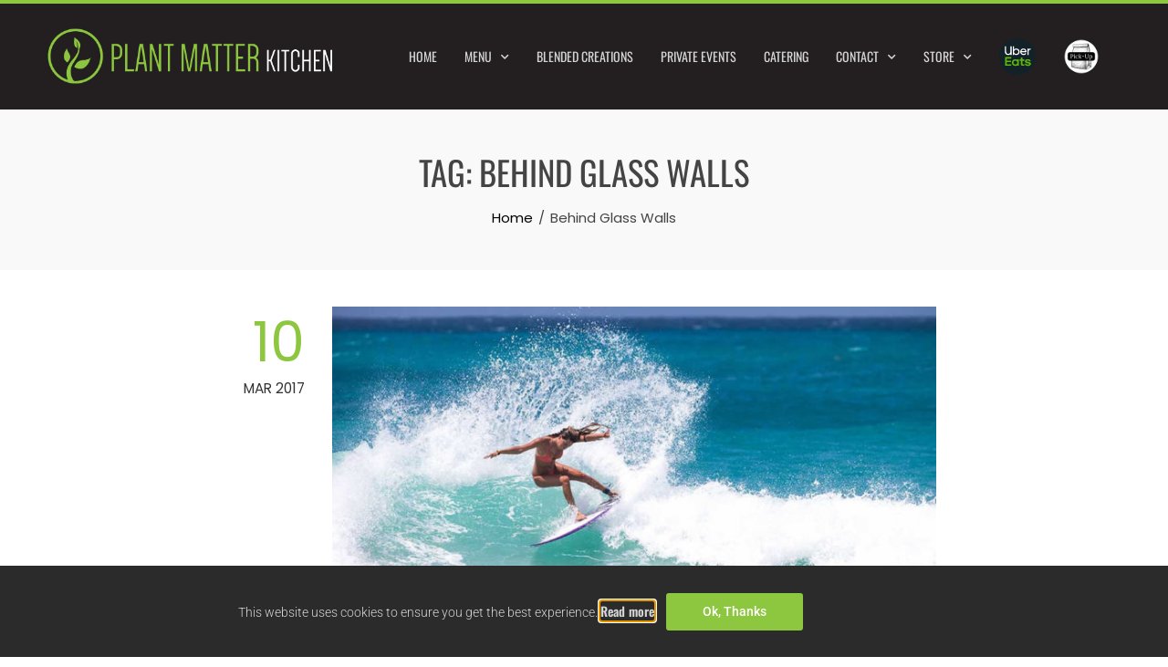

--- FILE ---
content_type: text/html; charset=UTF-8
request_url: https://plantmatterkitchen.com/tag/behind-glass-walls/
body_size: 22410
content:
<!DOCTYPE html><html lang="en-US"><head><meta charset="UTF-8"><meta name="viewport" content="width=device-width, initial-scale=1.0, viewport-fit=cover" /><meta name='robots' content='index, follow, max-image-preview:large, max-snippet:-1, max-video-preview:-1' /><link media="all" href="https://plantmatterkitchen.com/wp-content/cache/autoptimize/css/autoptimize_2be42e64e249469a10484ac21562266f.css" rel="stylesheet"><link media="only screen and (max-width: 768px)" href="https://plantmatterkitchen.com/wp-content/cache/autoptimize/css/autoptimize_6fe211f8bb15af76999ce9135805d7af.css" rel="stylesheet"><title>Behind Glass Walls Archives - Plant Matter Kitchen Store</title><link rel="canonical" href="https://plantmatterkitchen.com/tag/behind-glass-walls/" /><meta property="og:locale" content="en_US" /><meta property="og:type" content="article" /><meta property="og:title" content="Behind Glass Walls Archives - Plant Matter Kitchen Store" /><meta property="og:url" content="https://plantmatterkitchen.com/tag/behind-glass-walls/" /><meta property="og:site_name" content="Plant Matter Kitchen Store" /><meta name="twitter:card" content="summary_large_image" /> <script type="application/ld+json" class="yoast-schema-graph">{"@context":"https://schema.org","@graph":[{"@type":"CollectionPage","@id":"https://plantmatterkitchen.com/tag/behind-glass-walls/","url":"https://plantmatterkitchen.com/tag/behind-glass-walls/","name":"Behind Glass Walls Archives - Plant Matter Kitchen Store","isPartOf":{"@id":"https://plantmatterkitchen.com/#website"},"primaryImageOfPage":{"@id":"https://plantmatterkitchen.com/tag/behind-glass-walls/#primaryimage"},"image":{"@id":"https://plantmatterkitchen.com/tag/behind-glass-walls/#primaryimage"},"thumbnailUrl":"https://plantmatterkitchen.com/wp-content/uploads/2018/09/tia-blanco.jpg","breadcrumb":{"@id":"https://plantmatterkitchen.com/tag/behind-glass-walls/#breadcrumb"},"inLanguage":"en-US"},{"@type":"ImageObject","inLanguage":"en-US","@id":"https://plantmatterkitchen.com/tag/behind-glass-walls/#primaryimage","url":"https://plantmatterkitchen.com/wp-content/uploads/2018/09/tia-blanco.jpg","contentUrl":"https://plantmatterkitchen.com/wp-content/uploads/2018/09/tia-blanco.jpg","width":1920,"height":1282},{"@type":"BreadcrumbList","@id":"https://plantmatterkitchen.com/tag/behind-glass-walls/#breadcrumb","itemListElement":[{"@type":"ListItem","position":1,"name":"Home","item":"https://plantmatterkitchen.com/"},{"@type":"ListItem","position":2,"name":"Behind Glass Walls"}]},{"@type":"WebSite","@id":"https://plantmatterkitchen.com/#website","url":"https://plantmatterkitchen.com/","name":"Plant Matter Kitchen Store","description":"GOOD FOOD FIRST.","publisher":{"@id":"https://plantmatterkitchen.com/#organization"},"potentialAction":[{"@type":"SearchAction","target":{"@type":"EntryPoint","urlTemplate":"https://plantmatterkitchen.com/?s={search_term_string}"},"query-input":{"@type":"PropertyValueSpecification","valueRequired":true,"valueName":"search_term_string"}}],"inLanguage":"en-US"},{"@type":"Organization","@id":"https://plantmatterkitchen.com/#organization","name":"Plant Matter Kitchen Store","url":"https://plantmatterkitchen.com/","logo":{"@type":"ImageObject","inLanguage":"en-US","@id":"https://plantmatterkitchen.com/#/schema/logo/image/","url":"https://plantmatterkitchen.com/wp-content/uploads/2018/05/cropped-PMK-horizontal.png","contentUrl":"https://plantmatterkitchen.com/wp-content/uploads/2018/05/cropped-PMK-horizontal.png","width":1000,"height":201,"caption":"Plant Matter Kitchen Store"},"image":{"@id":"https://plantmatterkitchen.com/#/schema/logo/image/"}}]}</script> <link rel='dns-prefetch' href='//www.googletagmanager.com' /><link rel='dns-prefetch' href='//fonts.googleapis.com' /><link rel="alternate" type="application/rss+xml" title="Plant Matter Kitchen Store &raquo; Feed" href="https://plantmatterkitchen.com/feed/" /><link rel="alternate" type="application/rss+xml" title="Plant Matter Kitchen Store &raquo; Behind Glass Walls Tag Feed" href="https://plantmatterkitchen.com/tag/behind-glass-walls/feed/" /><style id='wp-img-auto-sizes-contain-inline-css'>img:is([sizes=auto i],[sizes^="auto," i]){contain-intrinsic-size:3000px 1500px}
/*# sourceURL=wp-img-auto-sizes-contain-inline-css */</style><style id='wp-emoji-styles-inline-css'>img.wp-smiley, img.emoji {
		display: inline !important;
		border: none !important;
		box-shadow: none !important;
		height: 1em !important;
		width: 1em !important;
		margin: 0 0.07em !important;
		vertical-align: -0.1em !important;
		background: none !important;
		padding: 0 !important;
	}
/*# sourceURL=wp-emoji-styles-inline-css */</style><style id='wp-block-library-theme-inline-css'>.wp-block-audio :where(figcaption){color:#555;font-size:13px;text-align:center}.is-dark-theme .wp-block-audio :where(figcaption){color:#ffffffa6}.wp-block-audio{margin:0 0 1em}.wp-block-code{border:1px solid #ccc;border-radius:4px;font-family:Menlo,Consolas,monaco,monospace;padding:.8em 1em}.wp-block-embed :where(figcaption){color:#555;font-size:13px;text-align:center}.is-dark-theme .wp-block-embed :where(figcaption){color:#ffffffa6}.wp-block-embed{margin:0 0 1em}.blocks-gallery-caption{color:#555;font-size:13px;text-align:center}.is-dark-theme .blocks-gallery-caption{color:#ffffffa6}:root :where(.wp-block-image figcaption){color:#555;font-size:13px;text-align:center}.is-dark-theme :root :where(.wp-block-image figcaption){color:#ffffffa6}.wp-block-image{margin:0 0 1em}.wp-block-pullquote{border-bottom:4px solid;border-top:4px solid;color:currentColor;margin-bottom:1.75em}.wp-block-pullquote :where(cite),.wp-block-pullquote :where(footer),.wp-block-pullquote__citation{color:currentColor;font-size:.8125em;font-style:normal;text-transform:uppercase}.wp-block-quote{border-left:.25em solid;margin:0 0 1.75em;padding-left:1em}.wp-block-quote cite,.wp-block-quote footer{color:currentColor;font-size:.8125em;font-style:normal;position:relative}.wp-block-quote:where(.has-text-align-right){border-left:none;border-right:.25em solid;padding-left:0;padding-right:1em}.wp-block-quote:where(.has-text-align-center){border:none;padding-left:0}.wp-block-quote.is-large,.wp-block-quote.is-style-large,.wp-block-quote:where(.is-style-plain){border:none}.wp-block-search .wp-block-search__label{font-weight:700}.wp-block-search__button{border:1px solid #ccc;padding:.375em .625em}:where(.wp-block-group.has-background){padding:1.25em 2.375em}.wp-block-separator.has-css-opacity{opacity:.4}.wp-block-separator{border:none;border-bottom:2px solid;margin-left:auto;margin-right:auto}.wp-block-separator.has-alpha-channel-opacity{opacity:1}.wp-block-separator:not(.is-style-wide):not(.is-style-dots){width:100px}.wp-block-separator.has-background:not(.is-style-dots){border-bottom:none;height:1px}.wp-block-separator.has-background:not(.is-style-wide):not(.is-style-dots){height:2px}.wp-block-table{margin:0 0 1em}.wp-block-table td,.wp-block-table th{word-break:normal}.wp-block-table :where(figcaption){color:#555;font-size:13px;text-align:center}.is-dark-theme .wp-block-table :where(figcaption){color:#ffffffa6}.wp-block-video :where(figcaption){color:#555;font-size:13px;text-align:center}.is-dark-theme .wp-block-video :where(figcaption){color:#ffffffa6}.wp-block-video{margin:0 0 1em}:root :where(.wp-block-template-part.has-background){margin-bottom:0;margin-top:0;padding:1.25em 2.375em}
/*# sourceURL=/wp-includes/css/dist/block-library/theme.min.css */</style><style id='safe-svg-svg-icon-style-inline-css'>.safe-svg-cover{text-align:center}.safe-svg-cover .safe-svg-inside{display:inline-block;max-width:100%}.safe-svg-cover svg{fill:currentColor;height:100%;max-height:100%;max-width:100%;width:100%}

/*# sourceURL=https://plantmatterkitchen.com/wp-content/plugins/safe-svg/dist/safe-svg-block-frontend.css */</style><style id='global-styles-inline-css'>:root{--wp--preset--aspect-ratio--square: 1;--wp--preset--aspect-ratio--4-3: 4/3;--wp--preset--aspect-ratio--3-4: 3/4;--wp--preset--aspect-ratio--3-2: 3/2;--wp--preset--aspect-ratio--2-3: 2/3;--wp--preset--aspect-ratio--16-9: 16/9;--wp--preset--aspect-ratio--9-16: 9/16;--wp--preset--color--black: #000000;--wp--preset--color--cyan-bluish-gray: #abb8c3;--wp--preset--color--white: #ffffff;--wp--preset--color--pale-pink: #f78da7;--wp--preset--color--vivid-red: #cf2e2e;--wp--preset--color--luminous-vivid-orange: #ff6900;--wp--preset--color--luminous-vivid-amber: #fcb900;--wp--preset--color--light-green-cyan: #7bdcb5;--wp--preset--color--vivid-green-cyan: #00d084;--wp--preset--color--pale-cyan-blue: #8ed1fc;--wp--preset--color--vivid-cyan-blue: #0693e3;--wp--preset--color--vivid-purple: #9b51e0;--wp--preset--gradient--vivid-cyan-blue-to-vivid-purple: linear-gradient(135deg,rgb(6,147,227) 0%,rgb(155,81,224) 100%);--wp--preset--gradient--light-green-cyan-to-vivid-green-cyan: linear-gradient(135deg,rgb(122,220,180) 0%,rgb(0,208,130) 100%);--wp--preset--gradient--luminous-vivid-amber-to-luminous-vivid-orange: linear-gradient(135deg,rgb(252,185,0) 0%,rgb(255,105,0) 100%);--wp--preset--gradient--luminous-vivid-orange-to-vivid-red: linear-gradient(135deg,rgb(255,105,0) 0%,rgb(207,46,46) 100%);--wp--preset--gradient--very-light-gray-to-cyan-bluish-gray: linear-gradient(135deg,rgb(238,238,238) 0%,rgb(169,184,195) 100%);--wp--preset--gradient--cool-to-warm-spectrum: linear-gradient(135deg,rgb(74,234,220) 0%,rgb(151,120,209) 20%,rgb(207,42,186) 40%,rgb(238,44,130) 60%,rgb(251,105,98) 80%,rgb(254,248,76) 100%);--wp--preset--gradient--blush-light-purple: linear-gradient(135deg,rgb(255,206,236) 0%,rgb(152,150,240) 100%);--wp--preset--gradient--blush-bordeaux: linear-gradient(135deg,rgb(254,205,165) 0%,rgb(254,45,45) 50%,rgb(107,0,62) 100%);--wp--preset--gradient--luminous-dusk: linear-gradient(135deg,rgb(255,203,112) 0%,rgb(199,81,192) 50%,rgb(65,88,208) 100%);--wp--preset--gradient--pale-ocean: linear-gradient(135deg,rgb(255,245,203) 0%,rgb(182,227,212) 50%,rgb(51,167,181) 100%);--wp--preset--gradient--electric-grass: linear-gradient(135deg,rgb(202,248,128) 0%,rgb(113,206,126) 100%);--wp--preset--gradient--midnight: linear-gradient(135deg,rgb(2,3,129) 0%,rgb(40,116,252) 100%);--wp--preset--font-size--small: 0.9rem;--wp--preset--font-size--medium: 1.05rem;--wp--preset--font-size--large: clamp(1.39rem, 1.39rem + ((1vw - 0.2rem) * 0.836), 1.85rem);--wp--preset--font-size--x-large: clamp(1.85rem, 1.85rem + ((1vw - 0.2rem) * 1.182), 2.5rem);--wp--preset--font-size--xx-large: clamp(2.5rem, 2.5rem + ((1vw - 0.2rem) * 1.4), 3.27rem);--wp--preset--spacing--20: 0.44rem;--wp--preset--spacing--30: 0.67rem;--wp--preset--spacing--40: 1rem;--wp--preset--spacing--50: 1.5rem;--wp--preset--spacing--60: 2.25rem;--wp--preset--spacing--70: 3.38rem;--wp--preset--spacing--80: 5.06rem;--wp--preset--shadow--natural: 6px 6px 9px rgba(0, 0, 0, 0.2);--wp--preset--shadow--deep: 12px 12px 50px rgba(0, 0, 0, 0.4);--wp--preset--shadow--sharp: 6px 6px 0px rgba(0, 0, 0, 0.2);--wp--preset--shadow--outlined: 6px 6px 0px -3px rgb(255, 255, 255), 6px 6px rgb(0, 0, 0);--wp--preset--shadow--crisp: 6px 6px 0px rgb(0, 0, 0);}:root { --wp--style--global--content-size: var(--total-container-width, var(--total-wide-container-width, 1170px));--wp--style--global--wide-size: 1200px; }:where(body) { margin: 0; }.wp-site-blocks > .alignleft { float: left; margin-right: 2em; }.wp-site-blocks > .alignright { float: right; margin-left: 2em; }.wp-site-blocks > .aligncenter { justify-content: center; margin-left: auto; margin-right: auto; }:where(.wp-site-blocks) > * { margin-block-start: 24px; margin-block-end: 0; }:where(.wp-site-blocks) > :first-child { margin-block-start: 0; }:where(.wp-site-blocks) > :last-child { margin-block-end: 0; }:root { --wp--style--block-gap: 24px; }:root :where(.is-layout-flow) > :first-child{margin-block-start: 0;}:root :where(.is-layout-flow) > :last-child{margin-block-end: 0;}:root :where(.is-layout-flow) > *{margin-block-start: 24px;margin-block-end: 0;}:root :where(.is-layout-constrained) > :first-child{margin-block-start: 0;}:root :where(.is-layout-constrained) > :last-child{margin-block-end: 0;}:root :where(.is-layout-constrained) > *{margin-block-start: 24px;margin-block-end: 0;}:root :where(.is-layout-flex){gap: 24px;}:root :where(.is-layout-grid){gap: 24px;}.is-layout-flow > .alignleft{float: left;margin-inline-start: 0;margin-inline-end: 2em;}.is-layout-flow > .alignright{float: right;margin-inline-start: 2em;margin-inline-end: 0;}.is-layout-flow > .aligncenter{margin-left: auto !important;margin-right: auto !important;}.is-layout-constrained > .alignleft{float: left;margin-inline-start: 0;margin-inline-end: 2em;}.is-layout-constrained > .alignright{float: right;margin-inline-start: 2em;margin-inline-end: 0;}.is-layout-constrained > .aligncenter{margin-left: auto !important;margin-right: auto !important;}.is-layout-constrained > :where(:not(.alignleft):not(.alignright):not(.alignfull)){max-width: var(--wp--style--global--content-size);margin-left: auto !important;margin-right: auto !important;}.is-layout-constrained > .alignwide{max-width: var(--wp--style--global--wide-size);}body .is-layout-flex{display: flex;}.is-layout-flex{flex-wrap: wrap;align-items: center;}.is-layout-flex > :is(*, div){margin: 0;}body .is-layout-grid{display: grid;}.is-layout-grid > :is(*, div){margin: 0;}body{padding-top: 0px;padding-right: 0px;padding-bottom: 0px;padding-left: 0px;}:root :where(.wp-element-button, .wp-block-button__link){background-color: #32373c;border-width: 0;color: #fff;font-family: inherit;font-size: inherit;font-style: inherit;font-weight: inherit;letter-spacing: inherit;line-height: inherit;padding-top: calc(0.667em + 2px);padding-right: calc(1.333em + 2px);padding-bottom: calc(0.667em + 2px);padding-left: calc(1.333em + 2px);text-decoration: none;text-transform: inherit;}.has-black-color{color: var(--wp--preset--color--black) !important;}.has-cyan-bluish-gray-color{color: var(--wp--preset--color--cyan-bluish-gray) !important;}.has-white-color{color: var(--wp--preset--color--white) !important;}.has-pale-pink-color{color: var(--wp--preset--color--pale-pink) !important;}.has-vivid-red-color{color: var(--wp--preset--color--vivid-red) !important;}.has-luminous-vivid-orange-color{color: var(--wp--preset--color--luminous-vivid-orange) !important;}.has-luminous-vivid-amber-color{color: var(--wp--preset--color--luminous-vivid-amber) !important;}.has-light-green-cyan-color{color: var(--wp--preset--color--light-green-cyan) !important;}.has-vivid-green-cyan-color{color: var(--wp--preset--color--vivid-green-cyan) !important;}.has-pale-cyan-blue-color{color: var(--wp--preset--color--pale-cyan-blue) !important;}.has-vivid-cyan-blue-color{color: var(--wp--preset--color--vivid-cyan-blue) !important;}.has-vivid-purple-color{color: var(--wp--preset--color--vivid-purple) !important;}.has-black-background-color{background-color: var(--wp--preset--color--black) !important;}.has-cyan-bluish-gray-background-color{background-color: var(--wp--preset--color--cyan-bluish-gray) !important;}.has-white-background-color{background-color: var(--wp--preset--color--white) !important;}.has-pale-pink-background-color{background-color: var(--wp--preset--color--pale-pink) !important;}.has-vivid-red-background-color{background-color: var(--wp--preset--color--vivid-red) !important;}.has-luminous-vivid-orange-background-color{background-color: var(--wp--preset--color--luminous-vivid-orange) !important;}.has-luminous-vivid-amber-background-color{background-color: var(--wp--preset--color--luminous-vivid-amber) !important;}.has-light-green-cyan-background-color{background-color: var(--wp--preset--color--light-green-cyan) !important;}.has-vivid-green-cyan-background-color{background-color: var(--wp--preset--color--vivid-green-cyan) !important;}.has-pale-cyan-blue-background-color{background-color: var(--wp--preset--color--pale-cyan-blue) !important;}.has-vivid-cyan-blue-background-color{background-color: var(--wp--preset--color--vivid-cyan-blue) !important;}.has-vivid-purple-background-color{background-color: var(--wp--preset--color--vivid-purple) !important;}.has-black-border-color{border-color: var(--wp--preset--color--black) !important;}.has-cyan-bluish-gray-border-color{border-color: var(--wp--preset--color--cyan-bluish-gray) !important;}.has-white-border-color{border-color: var(--wp--preset--color--white) !important;}.has-pale-pink-border-color{border-color: var(--wp--preset--color--pale-pink) !important;}.has-vivid-red-border-color{border-color: var(--wp--preset--color--vivid-red) !important;}.has-luminous-vivid-orange-border-color{border-color: var(--wp--preset--color--luminous-vivid-orange) !important;}.has-luminous-vivid-amber-border-color{border-color: var(--wp--preset--color--luminous-vivid-amber) !important;}.has-light-green-cyan-border-color{border-color: var(--wp--preset--color--light-green-cyan) !important;}.has-vivid-green-cyan-border-color{border-color: var(--wp--preset--color--vivid-green-cyan) !important;}.has-pale-cyan-blue-border-color{border-color: var(--wp--preset--color--pale-cyan-blue) !important;}.has-vivid-cyan-blue-border-color{border-color: var(--wp--preset--color--vivid-cyan-blue) !important;}.has-vivid-purple-border-color{border-color: var(--wp--preset--color--vivid-purple) !important;}.has-vivid-cyan-blue-to-vivid-purple-gradient-background{background: var(--wp--preset--gradient--vivid-cyan-blue-to-vivid-purple) !important;}.has-light-green-cyan-to-vivid-green-cyan-gradient-background{background: var(--wp--preset--gradient--light-green-cyan-to-vivid-green-cyan) !important;}.has-luminous-vivid-amber-to-luminous-vivid-orange-gradient-background{background: var(--wp--preset--gradient--luminous-vivid-amber-to-luminous-vivid-orange) !important;}.has-luminous-vivid-orange-to-vivid-red-gradient-background{background: var(--wp--preset--gradient--luminous-vivid-orange-to-vivid-red) !important;}.has-very-light-gray-to-cyan-bluish-gray-gradient-background{background: var(--wp--preset--gradient--very-light-gray-to-cyan-bluish-gray) !important;}.has-cool-to-warm-spectrum-gradient-background{background: var(--wp--preset--gradient--cool-to-warm-spectrum) !important;}.has-blush-light-purple-gradient-background{background: var(--wp--preset--gradient--blush-light-purple) !important;}.has-blush-bordeaux-gradient-background{background: var(--wp--preset--gradient--blush-bordeaux) !important;}.has-luminous-dusk-gradient-background{background: var(--wp--preset--gradient--luminous-dusk) !important;}.has-pale-ocean-gradient-background{background: var(--wp--preset--gradient--pale-ocean) !important;}.has-electric-grass-gradient-background{background: var(--wp--preset--gradient--electric-grass) !important;}.has-midnight-gradient-background{background: var(--wp--preset--gradient--midnight) !important;}.has-small-font-size{font-size: var(--wp--preset--font-size--small) !important;}.has-medium-font-size{font-size: var(--wp--preset--font-size--medium) !important;}.has-large-font-size{font-size: var(--wp--preset--font-size--large) !important;}.has-x-large-font-size{font-size: var(--wp--preset--font-size--x-large) !important;}.has-xx-large-font-size{font-size: var(--wp--preset--font-size--xx-large) !important;}
:root :where(.wp-block-pullquote){font-size: clamp(0.984em, 0.984rem + ((1vw - 0.2em) * 0.938), 1.5em);line-height: 1.6;}
/*# sourceURL=global-styles-inline-css */</style><style id='woocommerce-inline-inline-css'>.woocommerce form .form-row .required { visibility: visible; }
/*# sourceURL=woocommerce-inline-inline-css */</style><style id='total-style-inline-css'>:root{--total-template-color:#8dc63f;--total-template-transparent-color:rgba(141,198,63,0.9);--total-sidebar-width:30%;--total-container-width:1170px;--total-fluid-container-width:80%;--total-container-padding:80px;--total-content-header-color:#000000;--total-content-text-color :#333333;--total-content-link-color :#000000;--total-content-link-hov-color :;--total-title-color :#333333;--total-tagline-color :#333333;--total-logo-width :350px;--total-logo-width-mobile :200px;--total-mh-bg-color :#231f20;--total-footer-bg-url:url(https://plantmatterkitchen.com/wp-content/themes/total/images/footer-bg.jpg);--total-footer-bg-size:auto;--total-footer-bg-repeat:repeat;--total-footer-bg-position:center center;--total-footer-bg-attachment:scroll;--total-footer-bg-overlay:;--total-footer-bg-color:#222222;--total-top-footer-title-color:#EEEEEE;--total-top-footer-text-color:#EEEEEE;--total-footer-anchor-color:#EEEEEE;--total-bottom-footer-text-color:#EEEEEE;--total-bottom-footer-anchor-color:#EEEEEE}:root{}.ht-header{border-top:4px solid var(--total-template-color)}#ht-colophon{border-top:4px solid var(--total-template-color)}@media screen and (max-width:1170px){.ht-container,.elementor-section.elementor-section-boxed.elementor-section-stretched>.elementor-container,.elementor-template-full-width .elementor-section.elementor-section-boxed>.elementor-container,.e-con.e-parent>.e-con-inner{width:100% !important;padding-left:30px !important;padding-right:30px !important} body.ht-boxed #ht-page{width:95% !important} .ht-slide-caption{width:80% !important}}
/*# sourceURL=total-style-inline-css */</style><link rel='stylesheet' id='total-fonts-css' href='https://fonts.googleapis.com/css?family=Poppins%3A100%2C100i%2C200%2C200i%2C300%2C300i%2C400%2C400i%2C500%2C500i%2C600%2C600i%2C700%2C700i%2C800%2C800i%2C900%2C900i%7COswald%3A200%2C300%2C400%2C500%2C600%2C700&#038;subset=latin%2Clatin-ext&#038;display=swap' media='all' /><link rel='stylesheet' id='elementor-post-4881-css' href='https://plantmatterkitchen.com/wp-content/cache/autoptimize/css/autoptimize_single_46bcb0d87d8b63446d917c6c00009be1.css?ver=1768925728' media='all' /><link rel='stylesheet' id='elementor-post-6767-css' href='https://plantmatterkitchen.com/wp-content/cache/autoptimize/css/autoptimize_single_44b1182e767859056eb333df82975d24.css?ver=1768925729' media='all' /><link rel='stylesheet' id='elementor-post-8585-css' href='https://plantmatterkitchen.com/wp-content/cache/autoptimize/css/autoptimize_single_a2508d9a721e2468f19b650743738add.css?ver=1768925729' media='all' /><link rel='stylesheet' id='elementor-post-8565-css' href='https://plantmatterkitchen.com/wp-content/cache/autoptimize/css/autoptimize_single_67480101f90815efb1b2bd1094dff1c2.css?ver=1768925729' media='all' /><link rel='stylesheet' id='elementor-post-5313-css' href='https://plantmatterkitchen.com/wp-content/cache/autoptimize/css/autoptimize_single_350fb16cdd354aff0bffd9a98e24c88e.css?ver=1768926156' media='all' /><link rel='stylesheet' id='elementor-post-5019-css' href='https://plantmatterkitchen.com/wp-content/cache/autoptimize/css/autoptimize_single_cdd27904e2478e5d56ccda3d831a8882.css?ver=1699463679' media='all' /><style id='rocket-lazyload-inline-css'>.rll-youtube-player{position:relative;padding-bottom:56.23%;height:0;overflow:hidden;max-width:100%;}.rll-youtube-player:focus-within{outline: 2px solid currentColor;outline-offset: 5px;}.rll-youtube-player iframe{position:absolute;top:0;left:0;width:100%;height:100%;z-index:100;background:0 0}.rll-youtube-player img{bottom:0;display:block;left:0;margin:auto;max-width:100%;width:100%;position:absolute;right:0;top:0;border:none;height:auto;-webkit-transition:.4s all;-moz-transition:.4s all;transition:.4s all}.rll-youtube-player img:hover{-webkit-filter:brightness(75%)}.rll-youtube-player .play{height:100%;width:100%;left:0;top:0;position:absolute;background:url(https://plantmatterkitchen.com/wp-content/plugins/rocket-lazy-load/assets/img/youtube.png) no-repeat center;background-color: transparent !important;cursor:pointer;border:none;}.wp-embed-responsive .wp-has-aspect-ratio .rll-youtube-player{position:absolute;padding-bottom:0;width:100%;height:100%;top:0;bottom:0;left:0;right:0}
/*# sourceURL=rocket-lazyload-inline-css */</style><link rel='stylesheet' id='elementor-gf-local-roboto-css' href='https://plantmatterkitchen.com/wp-content/cache/autoptimize/css/autoptimize_single_70a4afd9618fe0d32d2b0bfa6a218c5f.css?ver=1742313846' media='all' /><link rel='stylesheet' id='elementor-gf-local-robotoslab-css' href='https://plantmatterkitchen.com/wp-content/cache/autoptimize/css/autoptimize_single_0eaf0df89725b25197a3da13f571024a.css?ver=1742313851' media='all' /><link rel='stylesheet' id='elementor-gf-local-oswald-css' href='https://plantmatterkitchen.com/wp-content/cache/autoptimize/css/autoptimize_single_c3c1486c8396670532b9de64f3017a0a.css?ver=1742313858' media='all' /><link rel='stylesheet' id='elementor-gf-local-lora-css' href='https://plantmatterkitchen.com/wp-content/cache/autoptimize/css/autoptimize_single_2dff23e764236c605067d1abdf6ec3d6.css?ver=1742313855' media='all' /> <script id="woocommerce-google-analytics-integration-gtag-js-after">/* Google Analytics for WooCommerce (gtag.js) */
					window.dataLayer = window.dataLayer || [];
					function gtag(){dataLayer.push(arguments);}
					// Set up default consent state.
					for ( const mode of [{"analytics_storage":"denied","ad_storage":"denied","ad_user_data":"denied","ad_personalization":"denied","region":["AT","BE","BG","HR","CY","CZ","DK","EE","FI","FR","DE","GR","HU","IS","IE","IT","LV","LI","LT","LU","MT","NL","NO","PL","PT","RO","SK","SI","ES","SE","GB","CH"]}] || [] ) {
						gtag( "consent", "default", { "wait_for_update": 500, ...mode } );
					}
					gtag("js", new Date());
					gtag("set", "developer_id.dOGY3NW", true);
					gtag("config", "G-LYCD6Q6VM8", {"track_404":true,"allow_google_signals":true,"logged_in":false,"linker":{"domains":[],"allow_incoming":false},"custom_map":{"dimension1":"logged_in"}});
//# sourceURL=woocommerce-google-analytics-integration-gtag-js-after</script> <script src="https://plantmatterkitchen.com/wp-includes/js/jquery/jquery.min.js?ver=3.7.1" id="jquery-core-js"></script> <script id="wc-add-to-cart-js-extra">var wc_add_to_cart_params = {"ajax_url":"/wp-admin/admin-ajax.php","wc_ajax_url":"/?wc-ajax=%%endpoint%%","i18n_view_cart":"View cart","cart_url":"https://plantmatterkitchen.com/cart/","is_cart":"","cart_redirect_after_add":"yes"};
//# sourceURL=wc-add-to-cart-js-extra</script> <script id="woocommerce-js-extra">var woocommerce_params = {"ajax_url":"/wp-admin/admin-ajax.php","wc_ajax_url":"/?wc-ajax=%%endpoint%%","i18n_password_show":"Show password","i18n_password_hide":"Hide password"};
//# sourceURL=woocommerce-js-extra</script> <script id="ecs_ajax_load-js-extra">var ecs_ajax_params = {"ajaxurl":"https://plantmatterkitchen.com/wp-admin/admin-ajax.php","posts":"{\"tag\":\"behind-glass-walls\",\"error\":\"\",\"m\":\"\",\"p\":0,\"post_parent\":\"\",\"subpost\":\"\",\"subpost_id\":\"\",\"attachment\":\"\",\"attachment_id\":0,\"name\":\"\",\"pagename\":\"\",\"page_id\":0,\"second\":\"\",\"minute\":\"\",\"hour\":\"\",\"day\":0,\"monthnum\":0,\"year\":0,\"w\":0,\"category_name\":\"\",\"cat\":\"\",\"tag_id\":128,\"author\":\"\",\"author_name\":\"\",\"feed\":\"\",\"tb\":\"\",\"paged\":0,\"meta_key\":\"\",\"meta_value\":\"\",\"preview\":\"\",\"s\":\"\",\"sentence\":\"\",\"title\":\"\",\"fields\":\"all\",\"menu_order\":\"\",\"embed\":\"\",\"category__in\":[],\"category__not_in\":[],\"category__and\":[],\"post__in\":[],\"post__not_in\":[],\"post_name__in\":[],\"tag__in\":[],\"tag__not_in\":[],\"tag__and\":[],\"tag_slug__in\":[\"behind-glass-walls\"],\"tag_slug__and\":[],\"post_parent__in\":[],\"post_parent__not_in\":[],\"author__in\":[],\"author__not_in\":[],\"search_columns\":[],\"ignore_sticky_posts\":false,\"suppress_filters\":false,\"cache_results\":true,\"update_post_term_cache\":true,\"update_menu_item_cache\":false,\"lazy_load_term_meta\":true,\"update_post_meta_cache\":true,\"post_type\":\"\",\"posts_per_page\":10,\"nopaging\":false,\"comments_per_page\":\"50\",\"no_found_rows\":false,\"order\":\"DESC\"}"};
//# sourceURL=ecs_ajax_load-js-extra</script> <link rel="https://api.w.org/" href="https://plantmatterkitchen.com/wp-json/" /><link rel="alternate" title="JSON" type="application/json" href="https://plantmatterkitchen.com/wp-json/wp/v2/tags/128" /><link rel="EditURI" type="application/rsd+xml" title="RSD" href="https://plantmatterkitchen.com/xmlrpc.php?rsd" /> <noscript><style>.woocommerce-product-gallery{ opacity: 1 !important; }</style></noscript><meta name="generator" content="Elementor 3.34.2; features: additional_custom_breakpoints; settings: css_print_method-external, google_font-enabled, font_display-auto">  <script>(function(w,d,s,l,i){w[l]=w[l]||[];w[l].push({'gtm.start':
new Date().getTime(),event:'gtm.js'});var f=d.getElementsByTagName(s)[0],
j=d.createElement(s),dl=l!='dataLayer'?'&l='+l:'';j.async=true;j.src=
'https://www.googletagmanager.com/gtm.js?id='+i+dl;f.parentNode.insertBefore(j,f);
})(window,document,'script','dataLayer','GTM-WJ3KM3T');</script> <style>.e-con.e-parent:nth-of-type(n+4):not(.e-lazyloaded):not(.e-no-lazyload),
				.e-con.e-parent:nth-of-type(n+4):not(.e-lazyloaded):not(.e-no-lazyload) * {
					background-image: none !important;
				}
				@media screen and (max-height: 1024px) {
					.e-con.e-parent:nth-of-type(n+3):not(.e-lazyloaded):not(.e-no-lazyload),
					.e-con.e-parent:nth-of-type(n+3):not(.e-lazyloaded):not(.e-no-lazyload) * {
						background-image: none !important;
					}
				}
				@media screen and (max-height: 640px) {
					.e-con.e-parent:nth-of-type(n+2):not(.e-lazyloaded):not(.e-no-lazyload),
					.e-con.e-parent:nth-of-type(n+2):not(.e-lazyloaded):not(.e-no-lazyload) * {
						background-image: none !important;
					}
				}</style><link rel="icon" href="https://plantmatterkitchen.com/wp-content/uploads/2017/12/cropped-pmk-icon-square-32x32.png" sizes="32x32" /><link rel="icon" href="https://plantmatterkitchen.com/wp-content/uploads/2017/12/cropped-pmk-icon-square-192x192.png" sizes="192x192" /><link rel="apple-touch-icon" href="https://plantmatterkitchen.com/wp-content/uploads/2017/12/cropped-pmk-icon-square-180x180.png" /><meta name="msapplication-TileImage" content="https://plantmatterkitchen.com/wp-content/uploads/2017/12/cropped-pmk-icon-square-270x270.png" /><style id="wp-custom-css">@import url('https://fonts.googleapis.com/css?family=Roboto:400,700');
@import url('https://fonts.googleapis.com/css2?family=Lato:ital,wght@0,300;0,400;1,300;1,400&display=swap');
* {
/* 	font-family:"Roboto", Courier, monospace;
	font-size:15px;
	font-weight:300; */
}
/* primary colour */
.pmk-green {
		color:#8dc63f !important;
}

/* new: in order to match PMF sites */
strong {
	font-weight:400;
}
/* store banner image */
.page-id-19 .ht-main-header {
	padding: 400px 0;
	background:url('wp-content/uploads/2017/12/Good-Food-First.jpg');
	background-size:cover;
	background-repeat:no-repeat;
	background-position:center bottom;
}

@media screen and (max-width: 480px) {
#main-header-foreground-logo {
	display:block;
	margin-top:-390px;
	margin-left:5px;
	width:75px;
	height:75px;
}
}
@media only screen and (max-width:1000px) {
	.ht-menu {
		background-color:#231f20 !important;
	}
}
@media screen and (min-width: 480px) {
#main-header-foreground-logo {
	display:block;
	margin-top:-375px;
	margin-left:25px;
}
}

/* hide header by page */
.page-id-19 .ht-main-title,
.page-id-19 .trail-items {
	display:none;
}

.page-id-19 #total-breadcrumbs {
	display:none;
}

/* images */
.rounded-corners {
	-moz-border-radius: 20px;
	-webkit-border-radius: 20px;
	border-radius: 20px;
}

/* footer */
.ht-site-info {
	font-family:Roboto;
	font-size:12px;
	text-transform:uppercase;
	color:#d5d5d5;
}

.ht-site-info a,
.ht-site-info a:link,
.ht-site-info a:visited,
.ht-site-info a:active {
	font-size:12px;
	border-bottom:none;
	color:#fff !important;
}
.ht-site-info a:hover {
	color:#8DC63F !important;
}

/* woocommerce page height fix */
.woocommerce-page #primary {
/* 	min-height:1000px !important; */
}

p.demo_store {
	background: #8DC63F;
}

/* meal kit options */
.ppom-wrapper .form-check-inline {
	margin-right:0px !important;
	width:50% !important;
}

.clickable {
	cursor: pointer;
}

.ppom-dietary-visibility {
	padding-bottom:10px;
	color:#999999;
	font-style:italic;
}

.ppom-name-visibility {
	padding-bottom:10px;
	color:#999999;
	font-style:italic;
}

.ppom-weeks {
	padding-top:20px;
}

.woocommerce-product-details__short-description p {
	/* font-weight:100 !important; */
}
.woocommerce-product-details__short-description b {
	font-weight:700;
}

.woocommerce-Price-currencySymbol, .woocommerce-Price-amount.amount {
	font-size:20px !important
}
/* hide popup description after finishing variation details */
.woocommerce-variation-description {
	display:none !important;
}

/* cart delete buttons */
.woocommerce a.remove {
	color:#8dc63f !important;
}
.woocommerce a.remove:hover {
	background-color:#8dc63f !important;
}

/* full-width product details
 * may need to adjust when the sidebar
 * comes into play */
.single-product #primary {
	width:100%;
}
/* add slight vertical
space between product variations select boxes */
.single-product .variations select {
	margin-bottom:5px;
}
.prefer-button {
	margin-top:10px !important;
}

/* header styles */
#ht-masthead {
	background-color:#231f20;
	border-bottom:none;
}

.menu-item a,
.menu-item a:link, 
.menu-item a:visited,
.menu-item a:active {
	color:#d5d5d5 !important;
	background-color:transparent !important;
}
.menu-item a:hover {
	color:#8dc63f !important;
	background-color:transparent !important;
}

/* contact page footer fix */
.page-id-763 #ht-colophon {
	margin-top:0px !important;
}

/* Cookie Consent */
#catapult-cookie-bar {
	font-size:14px;
}
#catapultCookie {
	font-size:14px;
	color:#ffffff;
}
#ht-bottom-footer {
	background-color:#2b2b2b;
}

/* 
 * PPOM Issue
 * temporary fix for subscription product duplicate fields
*/
/* Friendly Support Subscription */
#product-1652 .single_variation_wrap #ppom-box-10 {
	display:none;
}
/* Family Fun Subscription */
#product-1568 .single_variation_wrap #ppom-box-10 {
	display:none;
}
/* Fitness-Driven Subscription */
#product-1291 .single_variation_wrap #ppom-box-10 {
	display:none;
}
/* Custom Subscription */
#product-595 .single_variation_wrap #ppom-box-8 {
	display:none;
}
/* Upgrade Subscription */
#product-697 .single_variation_wrap #ppom-box-9 {
	display:none;
}

.body-hover-link a,
.body-hover-link a:link,
.body-hover-link a:visited,
.body-hover-link a:active {
	color:#8dc63f;
}
.body-hover-link a:hover {
	color:#658c2e;
}

/* wpforms select arrows */
.wpforms-field-container select {
	-webkit-appearance:menulist-button;
}
#table_settings,
#pickup_delivery_time {
	-webkit-appearance:menulist-button;
}
/* h2 hyperlink style */
h2 a {
	font-family: Oswald;
	font-size:24px;
}
h2 a:link,
h2 a:visited,
h2 a:active {
	color:#8dc63f;
}
h2 a:hover {
	color:#2b2b2b;
}

.margin-bottom-20 {
	margin-bottom:20px;
}
/* Catering Service date form customization */
.postid-1979 #ppom-box-11 .form-control-label {
	font-weight:bold;
}
.postid-1979 .ppom-col {
	padding-left:0px !important;
}
.postid-1979 .form-row {
	padding-left:0px !important;
}

/* blog posts */

.custom-blog-post-meta {
	margin:0 0 0 0 !important;
}

/* button for post pages only */
.single-post .elementor-button-text {
	font-size:12px;
}

/* single post navigation */
.single-post-nav-container {
	text-align:center;
}
.single-post-nav a:link {
	background-color:#8dc63f;
	color:#fff;
	padding:10px 30px 10px 30px;
	border-radius:0px;
	text-transform:uppercase;
	font-size:12px;
	font-weight:400;
}

.single-post-nav a:visited {
	background-color:#8dc63f;
	color:#fff;
	padding:10px 30px 10px 30px;
	border-radius:0px;
	text-transform:uppercase;
	font-size:12px;
	font-weight:400;
}

.single-post-nav a:hover {
	background-color:#777777;
	color:#fff;
	padding:10px 30px 10px 30px;
	border-radius:0px;
	text-transform:uppercase;
	font-size:12px;
	font-weight:400;	
}

.single-post-nav a:active {
	background-color:#8dc63f;
	color:#fff;
	padding:10px 30px 10px 30px;
	border-radius:0px;
	text-transform:uppercase;
	font-size:12px;
	font-weight:400;
}

.inline-blog-image {
	padding-top:15px;
	padding-bottom:15px;
}

blockquote {
	margin: 25px 25px 25px 25px;
}

/* menu page modifications */
.menu-breadcrumb p {
	color:#fff;
	font-weight:400 !important;
}

.menu-breadcrumb a,
.menu-breadcrumb a:link,
.menu-breadcrumb a:visited,
.menu-breadcrumb a:active {
	color:#fff;
	font-weight:400 !important;
}
.menu-breadcrumb a:hover {
	font-weight:400 !important;
	color:#8dc63f;
}
@media only screen and (min-width:1000px) {
	.menu-heading-section {
		min-width:800px;
	}
}	
.menu-page-details p {
	font-weight:400;
	color:#515151;
}
.menu-item-details, .menu-item-details p {
	color:#515151;
	font-size:15px;
}
.menu-item-subtext p {
	color:#8dc63f;
	font-size:14px;
}
.overlay-paragraph-text p {
	color:#ffffff;
	font-weight:400 !important;
}
.black-heading {
	font-family: Oswald !important;
	font-size: 24px !important;
	font-weight:400;
	color:#515151;
}
.green-heading {
	font-family: Oswald !important;
	font-weight:400;
	font-size: 24px !important;
	color:#8dc63f;
}
@media only screen and (min-width:480px) {
	.pdf-menu-button a {
		min-width:400px !important;
	}
}
@media only screen and (max-width:480px) {
	.pdf-menu-button a {
		min-width:300px !important;
	}
}	

/* daily specials labels */
.page-id-2521 strong {
	font-weight:500;
}
/* menu slider titles */
.page-id-2541 figcaption {
	font-family:Oswald !important;
	font-weight:300 !important;
	font-size:18px !important;
	padding:20px 0 10px 0;;
	color:#8dc63f;
}

/* The Post Grid */
.rt-detail .read-more {
	border-radius:0px;
	text-align:left;
}
.post-meta-user .categories-links {
	display:none;
}
.post-meta-user .fa .fa-calendar {
	display:none;
}
.post-meta-user .date-meta {
	text-transform:uppercase;
}

.two-colour-subtitle p,
.two-colour-subtitle p > span {
	font-family:Oswald !important;
	font-weight:400 !important;
	font-size:32px !important;
}
/* Press Page */
#press-links .updated-on,
#press-links .byline,
#press-links .posted-on::before,
#press-links .cat-links {
	display:none;
}
#press-links .entry-title {
	line-height:1;
}
#press-links .entry-date {
	text-transform:uppercase;
	font-family:Oswald;
}
/* Press Testimonials section */
.lae-carousel-item {
	border-radius:20px;
	padding:40px 30px 40px 30px !important;
}
.lae-carousel-item p {
	font-weight:400;
	color:#666666;
}
/* suppress Void Post Grid Nothing Found message */
.no-results.not-found {
	display: none !important;
}

.pmk-heading {
	font-family:Oswald;
	font-size:24px;
	font-weight:400;
	color:#2b2b2b
}
.green {
	color:#8dc63f;
}
.footer-text,
.footer-text p,
.footer-text span,
.footer-text a {
	text-align:center;
	font-size:14px !important;
	color:#d5d5d5;
}
.white-text {
	color:#ffffff;
}
.white-text a {
	color:#ffffff;
}
.white-text a:link,
.white-text a:visited,
.white-text a:active {
	color:#ffffff;	
}
.white-text a:hover {
	color:#8dc63f;
}
@media only screen and (max-width:375px) {
	.iframe-centered {
		margin:0 auto;
		padding:0 15%;
	}
}
@media only screen and (min-width:375px) and (max-width:667px) {
	.iframe-centered {
		margin:0 auto;
		padding:0 25%;
	}
}
@media only screen and (min-width:667px) and (max-width:1024px) {
	.iframe-centered {
		margin:0 auto;
		padding:0 20%;
	}
}
@media only screen and (min-width:1024px) {
	.iframe-centered {
		margin:0 auto;
		padding:0 10%;
	}
}
/* hide category links on blog page */
.page-id-2576 .cat-links {
	display:none;
}
/* category page thumbnails */
.entry-figure {
	background-color:#ffffff !important;
	text-align:left !important;
}
/* remove category page title offset */
header.entry-header {
	margin-top:0px !important;
}
.archive .entry-summary {
	font-family:Roboto;
	font-weight:300 !important;
	color:#7a7a7a;
}
.rt-detail .read-more a{
	border-radius:0px !important;
	text-transform:uppercase;
}
/* nav-menu dropdown styles */
.sub-menu {
	background-color:#231f20 !important;
}
.sub-menu li a {
		text-transform:uppercase !important;
	font-family:Oswald !important;
}
.menu-item a:hover {
	color:#ffffff !important;
}
/* hide dropdown except mobile
@media only screen and (max-width:375px) {
	span.ht-dropdown {
		display:none;
	}
}
*/
/* post carousel labels */
.lae-entry-text-wrap .entry-title a {
	font-family:"Saira Extra Condensed",sans serif;
	font-size:24px !important;
}
.lae-post-title {
	display:none !important;
}
.lae-posts-carousel .lae-posts-carousel-item .lae-project-image .lae-image-info .lae-terms a {
	display:none;
}
/* rewards plan icon */
#cibc-td-rewards {
	margin:0 auto;
	padding-bottom:40px;
}
#cibc-td-rewards iframe {
	width:170px;
	margin:0 auto;
	display:block;
}
input[type="date"]::-webkit-calendar-picker-indicator {
    opacity:1 !important;
}
/* center cart page */
.page-id-6 #primary {
	float:none;
	margin:0 auto;
}
/* center shop page */
.archive #primary {
	float:none;
	margin:0 auto;
}

/* minimum height for cleared cart */
@media only screen and (min-width: 768px) {
	.woocommerce-cart #main {
    	min-height: 380px;
	}
}
/* new: sticky footer for Hashthemes Total */
#ht-content {
	min-height:calc(100vh - 80px);
}
#ht-colophon {
	height:80px;
}

/* shop page headings */
.archive .ht-container {
	text-align:center;
}
#instagram-shortcode-desktop a {
	font-size:80% !important;
	line-height: 1 !important
}
#instagram-shortcode-mobile a {
	font-size:80% !important;
	line-height: 1 !important
}
/* events page customization */
.page-id-2864 .lae-portfolio-header {
	display:none;
}
.page-id-2864 .lae-terms,
.page-id-2987 .lae-terms {
	display:none !important;
}
/* mobile usability */
@media only screen and (max-width:667px) {
	.press-elements-title {
		margin:10px;
	}
	.menu-item {
		padding-top:5px;
		padding-bottom:5px;
	}
}
#reservations {
	margin:0 auto;
}
#reservations iframe {
	display:block;
}
.woocommerce-checkout #payment div.form-row {
	padding:2em;
}
.page-id-2642 header img {
	max-width:400px;
}
.videoWrapper {
  position: relative;
  padding-bottom: 56.25%; /* 16:9 */
  height: 0;
}
.videoWrapper iframe {
  position: absolute;
  top: 0;
  left: 0;
  width: 100%;
  height: 100%;
}

.button-basic {
	background:#8dc63f;
	color:#fff;
	padding:10px 20px;
}
@media only screen and (min-width:1200px) {
	#home-slider-section {
		/* this was causing the menu to hide until scrolled on desktop */
		/*margin-top:-90px;*/
	}
}
#pmk-post-list .elementor-post__read-more {
	color:#fff;
	padding:10px 20px
}
#pmk-post-list .elementor-post__read-more:link,
#pmk-post-list .elementor-post__read-more:visited,
#pmk-post-list .elementor-post__read-more:active {
	background-color:#8dc63f;
}
#pmk-post-list .elementor-post__read-more:hover {
	background-color:#666;
	color:#fff;
	padding:10px 20px
}
@media (max-width: 767px) {
    #pmk-post-list article.elementor-post {
        display: block;
    }

    #pmk-post-list .elementor-post__thumbnail__link {
        margin-bottom: 20px;
    }
		#pmk-post-list .elementor-post__text {
		padding-bottom:20px;
	}
	#pmk-post-list .elementor-post__excerpt p {
		margin-bottom:20px;
		font-size:16px;
	}
}
.restaurant-icons {
	height:40px;
	width:40px;
}
@media only screen and (max-width:375px) {
	.restaurant-icons {
/* 		display:none; */
	}
}
.elementor-row {
	margin:0px !important;
}
.mixed-heading-styles span {
	font-family:"Oswald",sans-serif !important;
	font-size:26px !important;
	font-weight:400 !important;
	font-style:italic;
}
/* removed for holiday meals */
.woocommerce-shipping-destination {
	display:none;
}
/*undo plugin override */
/* #ship-to-different-address {
	pointer-events:all;	
}
#ship-to-different-address-checkbox {
	display:inline-block !important;
} */
/* 2024-09-10 update fix */
a.elementor-icon {
	display:inline-flex;
}</style><noscript><style id="rocket-lazyload-nojs-css">.rll-youtube-player, [data-lazy-src]{display:none !important;}</style></noscript></head><body data-rsssl=1 class="archive tag tag-behind-glass-walls tag-128 wp-custom-logo wp-embed-responsive wp-theme-total wp-child-theme-total-child theme-total woocommerce-no-js group-blog ht-wide ht-sticky-header elementor-default elementor-kit-4881"> <noscript><iframe src="https://www.googletagmanager.com/ns.html?id=GTM-WJ3KM3T"
height="0" width="0" style="display:none;visibility:hidden"></iframe></noscript><header data-elementor-type="header" data-elementor-id="8585" class="elementor elementor-8585 elementor-location-header" data-elementor-post-type="elementor_library"><section class="elementor-section elementor-top-section elementor-element elementor-element-abe7627 elementor-section-boxed elementor-section-height-default elementor-section-height-default" data-id="abe7627" data-element_type="section" data-settings="{&quot;background_background&quot;:&quot;classic&quot;}"><div class="elementor-container elementor-column-gap-default"><div class="elementor-column elementor-col-50 elementor-top-column elementor-element elementor-element-e365868" data-id="e365868" data-element_type="column"><div class="elementor-widget-wrap elementor-element-populated"><div class="elementor-element elementor-element-a0d05af elementor-widget elementor-widget-theme-site-logo elementor-widget-image" data-id="a0d05af" data-element_type="widget" data-widget_type="theme-site-logo.default"><div class="elementor-widget-container"> <a href="https://plantmatterkitchen.com"> <img fetchpriority="high" width="1000" height="201" src="https://plantmatterkitchen.com/wp-content/uploads/2018/05/cropped-PMK-horizontal.png" class="attachment-full size-full wp-image-730" alt="" srcset="https://plantmatterkitchen.com/wp-content/uploads/2018/05/cropped-PMK-horizontal.png 1000w, https://plantmatterkitchen.com/wp-content/uploads/2018/05/cropped-PMK-horizontal-200x40.png 200w, https://plantmatterkitchen.com/wp-content/uploads/2018/05/cropped-PMK-horizontal-300x60.png 300w, https://plantmatterkitchen.com/wp-content/uploads/2018/05/cropped-PMK-horizontal-768x154.png 768w, https://plantmatterkitchen.com/wp-content/uploads/2018/05/cropped-PMK-horizontal-600x121.png 600w" sizes="(max-width: 1000px) 100vw, 1000px" /> </a></div></div></div></div><div class="elementor-column elementor-col-50 elementor-top-column elementor-element elementor-element-a086451" data-id="a086451" data-element_type="column"><div class="elementor-widget-wrap elementor-element-populated"><div class="elementor-element elementor-element-c8e7bfa elementor-nav-menu__align-end elementor-nav-menu--stretch elementor-nav-menu--dropdown-tablet elementor-nav-menu__text-align-aside elementor-nav-menu--toggle elementor-nav-menu--burger elementor-widget elementor-widget-nav-menu" data-id="c8e7bfa" data-element_type="widget" data-settings="{&quot;submenu_icon&quot;:{&quot;value&quot;:&quot;&lt;i class=\&quot;fas fa-chevron-down\&quot; aria-hidden=\&quot;true\&quot;&gt;&lt;\/i&gt;&quot;,&quot;library&quot;:&quot;fa-solid&quot;},&quot;full_width&quot;:&quot;stretch&quot;,&quot;layout&quot;:&quot;horizontal&quot;,&quot;toggle&quot;:&quot;burger&quot;}" data-widget_type="nav-menu.default"><div class="elementor-widget-container"><nav aria-label="Menu" class="elementor-nav-menu--main elementor-nav-menu__container elementor-nav-menu--layout-horizontal e--pointer-underline e--animation-fade"><ul id="menu-1-c8e7bfa" class="elementor-nav-menu"><li class="menu-item menu-item-type-post_type menu-item-object-page menu-item-home menu-item-3594"><a href="https://plantmatterkitchen.com/" class="elementor-item">Home</a></li><li class="menu-item menu-item-type-post_type menu-item-object-page menu-item-has-children menu-item-3595"><a href="https://plantmatterkitchen.com/menu/" class="elementor-item">Menu</a><ul class="sub-menu elementor-nav-menu--dropdown"><li class="menu-item menu-item-type-post_type menu-item-object-page menu-item-4822"><a href="https://plantmatterkitchen.com/dinner/" class="elementor-sub-item">Dinner</a></li><li class="menu-item menu-item-type-post_type menu-item-object-page menu-item-4821"><a href="https://plantmatterkitchen.com/lunch/" class="elementor-sub-item">Lunch</a></li><li class="menu-item menu-item-type-post_type menu-item-object-page menu-item-6105"><a href="https://plantmatterkitchen.com/brunch/" class="elementor-sub-item">Brunch</a></li><li class="menu-item menu-item-type-post_type menu-item-object-page menu-item-4155"><a href="https://plantmatterkitchen.com/kids/" class="elementor-sub-item">Kids</a></li><li class="menu-item menu-item-type-post_type menu-item-object-page menu-item-9181"><a href="https://plantmatterkitchen.com/beverages/" class="elementor-sub-item">Beverages</a></li></ul></li><li class="menu-item menu-item-type-post_type menu-item-object-page menu-item-10851"><a href="https://plantmatterkitchen.com/blended-creations/" class="elementor-item">Blended Creations</a></li><li class="menu-item menu-item-type-post_type menu-item-object-page menu-item-11597"><a href="https://plantmatterkitchen.com/private-dining-events/" class="elementor-item">Private Events</a></li><li class="menu-item menu-item-type-post_type menu-item-object-page menu-item-3600"><a href="https://plantmatterkitchen.com/catering/" class="elementor-item">Catering</a></li><li class="menu-item menu-item-type-post_type menu-item-object-page menu-item-has-children menu-item-775"><a href="https://plantmatterkitchen.com/contact/" class="elementor-item">Contact</a><ul class="sub-menu elementor-nav-menu--dropdown"><li class="menu-item menu-item-type-post_type menu-item-object-page menu-item-4664"><a href="https://plantmatterkitchen.com/reservations/" class="elementor-sub-item">Reservations</a></li></ul></li><li class="menu-item menu-item-type-post_type menu-item-object-page menu-item-has-children menu-item-225"><a href="https://plantmatterkitchen.com/store/" class="elementor-item">Store</a><ul class="sub-menu elementor-nav-menu--dropdown"><li class="menu-item menu-item-type-custom menu-item-object-custom menu-item-4068"><a href="/product/gift-card/" class="elementor-sub-item">Gift Cards</a></li><li class="menu-item menu-item-type-post_type menu-item-object-page menu-item-28"><a href="https://plantmatterkitchen.com/cart/" class="elementor-sub-item">Cart</a></li><li class="menu-item menu-item-type-post_type menu-item-object-page menu-item-29"><a href="https://plantmatterkitchen.com/checkout/" class="elementor-sub-item">Checkout</a></li><li class="menu-item menu-item-type-post_type menu-item-object-page menu-item-30"><a href="https://plantmatterkitchen.com/my-account/" class="elementor-sub-item">My account</a></li></ul></li><li class="menu-item menu-item-type-custom menu-item-object-custom menu-item-6578"><a href="https://www.ubereats.com/ca/london-ont/food-delivery/plant-matter-kitchen/_KPBJZlcRhaQTjZaA6_Zag/" class="elementor-item"><img src="https://plantmatterkitchen.com/wp-content/uploads/2021/06/uber-eats-icon-small.svg" class="restaurant-icons"></a></li><li class="menu-item menu-item-type-custom menu-item-object-custom menu-item-6580"><a href="/pick-up/" class="elementor-item"><img src="https://plantmatterkitchen.com/wp-content/uploads/2023/11/pickup-button-small-v2.png" class="restaurant-icons"></a></li></ul></nav><div class="elementor-menu-toggle" role="button" tabindex="0" aria-label="Menu Toggle" aria-expanded="false"> <i aria-hidden="true" role="presentation" class="elementor-menu-toggle__icon--open eicon-menu-bar"></i><i aria-hidden="true" role="presentation" class="elementor-menu-toggle__icon--close eicon-close"></i></div><nav class="elementor-nav-menu--dropdown elementor-nav-menu__container" aria-hidden="true"><ul id="menu-2-c8e7bfa" class="elementor-nav-menu"><li class="menu-item menu-item-type-post_type menu-item-object-page menu-item-home menu-item-3594"><a href="https://plantmatterkitchen.com/" class="elementor-item" tabindex="-1">Home</a></li><li class="menu-item menu-item-type-post_type menu-item-object-page menu-item-has-children menu-item-3595"><a href="https://plantmatterkitchen.com/menu/" class="elementor-item" tabindex="-1">Menu</a><ul class="sub-menu elementor-nav-menu--dropdown"><li class="menu-item menu-item-type-post_type menu-item-object-page menu-item-4822"><a href="https://plantmatterkitchen.com/dinner/" class="elementor-sub-item" tabindex="-1">Dinner</a></li><li class="menu-item menu-item-type-post_type menu-item-object-page menu-item-4821"><a href="https://plantmatterkitchen.com/lunch/" class="elementor-sub-item" tabindex="-1">Lunch</a></li><li class="menu-item menu-item-type-post_type menu-item-object-page menu-item-6105"><a href="https://plantmatterkitchen.com/brunch/" class="elementor-sub-item" tabindex="-1">Brunch</a></li><li class="menu-item menu-item-type-post_type menu-item-object-page menu-item-4155"><a href="https://plantmatterkitchen.com/kids/" class="elementor-sub-item" tabindex="-1">Kids</a></li><li class="menu-item menu-item-type-post_type menu-item-object-page menu-item-9181"><a href="https://plantmatterkitchen.com/beverages/" class="elementor-sub-item" tabindex="-1">Beverages</a></li></ul></li><li class="menu-item menu-item-type-post_type menu-item-object-page menu-item-10851"><a href="https://plantmatterkitchen.com/blended-creations/" class="elementor-item" tabindex="-1">Blended Creations</a></li><li class="menu-item menu-item-type-post_type menu-item-object-page menu-item-11597"><a href="https://plantmatterkitchen.com/private-dining-events/" class="elementor-item" tabindex="-1">Private Events</a></li><li class="menu-item menu-item-type-post_type menu-item-object-page menu-item-3600"><a href="https://plantmatterkitchen.com/catering/" class="elementor-item" tabindex="-1">Catering</a></li><li class="menu-item menu-item-type-post_type menu-item-object-page menu-item-has-children menu-item-775"><a href="https://plantmatterkitchen.com/contact/" class="elementor-item" tabindex="-1">Contact</a><ul class="sub-menu elementor-nav-menu--dropdown"><li class="menu-item menu-item-type-post_type menu-item-object-page menu-item-4664"><a href="https://plantmatterkitchen.com/reservations/" class="elementor-sub-item" tabindex="-1">Reservations</a></li></ul></li><li class="menu-item menu-item-type-post_type menu-item-object-page menu-item-has-children menu-item-225"><a href="https://plantmatterkitchen.com/store/" class="elementor-item" tabindex="-1">Store</a><ul class="sub-menu elementor-nav-menu--dropdown"><li class="menu-item menu-item-type-custom menu-item-object-custom menu-item-4068"><a href="/product/gift-card/" class="elementor-sub-item" tabindex="-1">Gift Cards</a></li><li class="menu-item menu-item-type-post_type menu-item-object-page menu-item-28"><a href="https://plantmatterkitchen.com/cart/" class="elementor-sub-item" tabindex="-1">Cart</a></li><li class="menu-item menu-item-type-post_type menu-item-object-page menu-item-29"><a href="https://plantmatterkitchen.com/checkout/" class="elementor-sub-item" tabindex="-1">Checkout</a></li><li class="menu-item menu-item-type-post_type menu-item-object-page menu-item-30"><a href="https://plantmatterkitchen.com/my-account/" class="elementor-sub-item" tabindex="-1">My account</a></li></ul></li><li class="menu-item menu-item-type-custom menu-item-object-custom menu-item-6578"><a href="https://www.ubereats.com/ca/london-ont/food-delivery/plant-matter-kitchen/_KPBJZlcRhaQTjZaA6_Zag/" class="elementor-item" tabindex="-1"><img src="https://plantmatterkitchen.com/wp-content/uploads/2021/06/uber-eats-icon-small.svg" class="restaurant-icons"></a></li><li class="menu-item menu-item-type-custom menu-item-object-custom menu-item-6580"><a href="/pick-up/" class="elementor-item" tabindex="-1"><img src="https://plantmatterkitchen.com/wp-content/uploads/2023/11/pickup-button-small-v2.png" class="restaurant-icons"></a></li></ul></nav></div></div></div></div></div></section></header><div class="ht-main-header"><div class="ht-container"><h1 class="ht-main-title">Tag: <span>Behind Glass Walls</span></h1><nav role="navigation" aria-label="Breadcrumbs" class="breadcrumb-trail breadcrumbs" itemprop="breadcrumb"><ul class="trail-items" itemscope itemtype="http://schema.org/BreadcrumbList"><meta name="numberOfItems" content="2" /><meta name="itemListOrder" content="Ascending" /><li itemprop="itemListElement" itemscope itemtype="http://schema.org/ListItem" class="trail-item trail-begin"><a href="https://plantmatterkitchen.com/" rel="home" itemprop="item"><span itemprop="name">Home</span></a><meta itemprop="position" content="1" /></li><li itemprop="itemListElement" itemscope itemtype="http://schema.org/ListItem" class="trail-item trail-end"><span itemprop="name">Behind Glass Walls</span><meta itemprop="position" content="2" /></li></ul></nav></div></div><div class="ht-container ht-clearfix"><div id="primary" class="content-area"><main id="main" class="site-main" role="main"><article id="post-2320" class="total-hentry ht-clearfix post-2320 post type-post status-publish format-standard has-post-thumbnail hentry category-blog tag-activism tag-behind-glass-walls tag-beyond-meat tag-forks-over-knives tag-peta tag-pmk-blog tag-protein tag-spirulina tag-surfing tag-the-china-study tag-tia-blanco tag-vegan-athlete tag-veganism-athleticism tag-vegansmart"><div class="entry-meta ht-post-info"> <span class="entry-date published updated"><span class="ht-day">10</span><span class="ht-month-year">Mar 2017</span></span><span class="byline"> by <span class="author vcard"><a class="url fn n" href="https://plantmatterkitchen.com/author/plant-matter-kitchen/">Plant Matter Kitchen</a></span></span></div><div class="ht-post-wrapper"><figure class="entry-figure"> <a href="https://plantmatterkitchen.com/blog/veganism-athleticism-tia-blanco/"><img src="https://plantmatterkitchen.com/wp-content/uploads/2018/09/tia-blanco-720x360.jpg" alt="Veganism + Athleticism = TIA BLANCO"></a></figure><header class="entry-header"><h3 class="entry-title"><a href="https://plantmatterkitchen.com/blog/veganism-athleticism-tia-blanco/" rel="bookmark">Veganism + Athleticism = TIA BLANCO</a></h3></header><div class="entry-categories"> <i class="far fa-bookmark"></i><a href="https://plantmatterkitchen.com/category/blog/" rel="category tag">Blog</a></div><div class="entry-summary"> She loves to paint. She’s competitive. She always beats the boys in armwrestling. She’s a role model and an athlete. She’s a professional surfer. She’s vegan. LIFE ON THE WAVE When she was just 3 years old, Tia Blanco learned to surf with her father in Waikiki… and she’s never looked back! “When I am surfing I feel free [and] relaxed,” says Tia, “the ocean can definitely be scary sometimes, so you always have to stay humble to it [and] learn to adapt to all conditions, and push your limits but still stay safe.” Tia has turned her passion for surfing into a career—that’s not only fun and healthy, but that’s brought her onto the world’s stage. An internationally recognized and celebrated surfer, Tia’s awards are nothing short of impressive:&hellip;</div><div class="entry-readmore"> <a href="https://plantmatterkitchen.com/blog/veganism-athleticism-tia-blanco/">Read More</a></div></div></article></main></div></div><footer data-elementor-type="footer" data-elementor-id="8565" class="elementor elementor-8565 elementor-location-footer" data-elementor-post-type="elementor_library"><section class="elementor-section elementor-top-section elementor-element elementor-element-d42cfe5 elementor-section-full_width footer-text elementor-section-height-default elementor-section-height-default" data-id="d42cfe5" data-element_type="section" data-settings="{&quot;background_background&quot;:&quot;classic&quot;}"><div class="elementor-container elementor-column-gap-no"><div class="elementor-column elementor-col-100 elementor-top-column elementor-element elementor-element-bf2d4c8" data-id="bf2d4c8" data-element_type="column"><div class="elementor-widget-wrap elementor-element-populated"><section class="elementor-section elementor-inner-section elementor-element elementor-element-32d11ab elementor-section-boxed elementor-section-height-default elementor-section-height-default" data-id="32d11ab" data-element_type="section"><div class="elementor-container elementor-column-gap-default"><div class="elementor-column elementor-col-25 elementor-inner-column elementor-element elementor-element-c3590e9" data-id="c3590e9" data-element_type="column"><div class="elementor-widget-wrap elementor-element-populated"><div class="elementor-element elementor-element-f897381 elementor-widget elementor-widget-image" data-id="f897381" data-element_type="widget" data-widget_type="image.default"><div class="elementor-widget-container"> <img width="939" height="939" src="https://plantmatterkitchen.com/wp-content/uploads/2018/10/pmk-brand-white-background.png" class="attachment-full size-full wp-image-3081" alt="PMK Brand with white background" srcset="https://plantmatterkitchen.com/wp-content/uploads/2018/10/pmk-brand-white-background.png 939w, https://plantmatterkitchen.com/wp-content/uploads/2018/10/pmk-brand-white-background-300x300.png 300w, https://plantmatterkitchen.com/wp-content/uploads/2018/10/pmk-brand-white-background-768x768.png 768w, https://plantmatterkitchen.com/wp-content/uploads/2018/10/pmk-brand-white-background-400x400.png 400w, https://plantmatterkitchen.com/wp-content/uploads/2018/10/pmk-brand-white-background-100x100.png 100w, https://plantmatterkitchen.com/wp-content/uploads/2018/10/pmk-brand-white-background-350x350.png 350w, https://plantmatterkitchen.com/wp-content/uploads/2018/10/pmk-brand-white-background-600x600.png 600w, https://plantmatterkitchen.com/wp-content/uploads/2018/10/pmk-brand-white-background-200x200.png 200w" sizes="(max-width: 939px) 100vw, 939px" /></div></div></div></div><div class="elementor-column elementor-col-25 elementor-inner-column elementor-element elementor-element-915b535" data-id="915b535" data-element_type="column"><div class="elementor-widget-wrap elementor-element-populated"><div class="elementor-element elementor-element-66b4794 elementor-widget elementor-widget-html" data-id="66b4794" data-element_type="widget" data-widget_type="html.default"><div class="elementor-widget-container"><div class="footer-text"><p><span class="white-text">Plant Matter Kitchen</span><br> 162 Wortley Road, London, ON N6C 3P7<br> <span class="white-text"><a href="tel:5196603663">519.660.3663</a></span><br> <span class="white-text"><a href="mailto:info@plantmatterkitchen.com"><i class="fa fa-envelope"> </i> Plant Matter Kitchen</a></span></p></div></div></div><div class="elementor-element elementor-element-32541a0 elementor-widget elementor-widget-heading" data-id="32541a0" data-element_type="widget" data-widget_type="heading.default"><div class="elementor-widget-container"><h2 class="elementor-heading-title elementor-size-default">Reservations</h2></div></div><div class="elementor-element elementor-element-698ff67 elementor-widget elementor-widget-image" data-id="698ff67" data-element_type="widget" data-widget_type="image.default"><div class="elementor-widget-container"> <a href="/reservations/" target="_blank"> <img width="800" height="139" src="https://plantmatterkitchen.com/wp-content/uploads/2018/10/TouchBistro-logo-wide-800x140.png" class="attachment-full size-full wp-image-4653" alt="" srcset="https://plantmatterkitchen.com/wp-content/uploads/2018/10/TouchBistro-logo-wide-800x140.png 800w, https://plantmatterkitchen.com/wp-content/uploads/2018/10/TouchBistro-logo-wide-800x140-300x52.png 300w, https://plantmatterkitchen.com/wp-content/uploads/2018/10/TouchBistro-logo-wide-800x140-768x133.png 768w, https://plantmatterkitchen.com/wp-content/uploads/2018/10/TouchBistro-logo-wide-800x140-350x61.png 350w, https://plantmatterkitchen.com/wp-content/uploads/2018/10/TouchBistro-logo-wide-800x140-600x104.png 600w, https://plantmatterkitchen.com/wp-content/uploads/2018/10/TouchBistro-logo-wide-800x140-200x35.png 200w" sizes="(max-width: 800px) 100vw, 800px" /> </a></div></div></div></div><div class="elementor-column elementor-col-25 elementor-inner-column elementor-element elementor-element-f69ba15" data-id="f69ba15" data-element_type="column"><div class="elementor-widget-wrap elementor-element-populated"><div class="elementor-element elementor-element-33681a6 elementor-widget elementor-widget-html" data-id="33681a6" data-element_type="widget" data-widget_type="html.default"><div class="elementor-widget-container"><p class="footer-text"> <strong>Dine-In, Take-Away & Delivery</strong><br> Monday–Thursday: 11:30 a.m – 7:00 p.m<br> Friday & Saturday: 11:30 a.m – 9:00 p.m<br> Sunday: 11:00 a.m – 3:00 p.m<br> <br><br></p></div></div></div></div><div class="elementor-column elementor-col-25 elementor-inner-column elementor-element elementor-element-dcac923" data-id="dcac923" data-element_type="column"><div class="elementor-widget-wrap elementor-element-populated"><div class="elementor-element elementor-element-fb095c2 elementor-widget elementor-widget-image" data-id="fb095c2" data-element_type="widget" data-widget_type="image.default"><div class="elementor-widget-container"> <a href="https://plantmatterkitchen.com/menu/"> <img loading="lazy" width="700" height="425" src="https://plantmatterkitchen.com/wp-content/uploads/2018/10/see-our-new-menu-landscape.png" class="attachment-full size-full wp-image-3936" alt="" srcset="https://plantmatterkitchen.com/wp-content/uploads/2018/10/see-our-new-menu-landscape.png 700w, https://plantmatterkitchen.com/wp-content/uploads/2018/10/see-our-new-menu-landscape-300x182.png 300w, https://plantmatterkitchen.com/wp-content/uploads/2018/10/see-our-new-menu-landscape-350x213.png 350w, https://plantmatterkitchen.com/wp-content/uploads/2018/10/see-our-new-menu-landscape-600x364.png 600w, https://plantmatterkitchen.com/wp-content/uploads/2018/10/see-our-new-menu-landscape-200x121.png 200w" sizes="(max-width: 700px) 100vw, 700px" /> </a></div></div><div class="elementor-element elementor-element-f6ff16d elementor-widget elementor-widget-heading" data-id="f6ff16d" data-element_type="widget" data-widget_type="heading.default"><div class="elementor-widget-container"><h2 class="elementor-heading-title elementor-size-default">Restaurant Hours</h2></div></div><div class="elementor-element elementor-element-12e4546 elementor-widget elementor-widget-heading" data-id="12e4546" data-element_type="widget" data-widget_type="heading.default"><div class="elementor-widget-container"><h2 class="elementor-heading-title elementor-size-default">Connect with Us</h2></div></div><div class="elementor-element elementor-element-ced8f04 elementor-shape-circle elementor-grid-6 e-grid-align-center elementor-widget elementor-widget-social-icons" data-id="ced8f04" data-element_type="widget" data-widget_type="social-icons.default"><div class="elementor-widget-container"><div class="elementor-social-icons-wrapper elementor-grid" role="list"> <span class="elementor-grid-item" role="listitem"> <a class="elementor-icon elementor-social-icon elementor-social-icon-facebook-f elementor-repeater-item-ca014aa" href="https://www.facebook.com/PlantMatterKitchen" target="_blank"> <span class="elementor-screen-only">Facebook-f</span> <i aria-hidden="true" class="fab fa-facebook-f"></i> </a> </span> <span class="elementor-grid-item" role="listitem"> <a class="elementor-icon elementor-social-icon elementor-social-icon-instagram elementor-repeater-item-88d1435" href="https://instagram.com/plantmatterkitchen" target="_blank"> <span class="elementor-screen-only">Instagram</span> <i aria-hidden="true" class="fab fa-instagram"></i> </a> </span> <span class="elementor-grid-item" role="listitem"> <a class="elementor-icon elementor-social-icon elementor-social-icon-linkedin-in elementor-repeater-item-e372bec" href="https://www.linkedin.com/company/plant-matter-kitchen" target="_blank"> <span class="elementor-screen-only">Linkedin-in</span> <i aria-hidden="true" class="fab fa-linkedin-in"></i> </a> </span> <span class="elementor-grid-item" role="listitem"> <a class="elementor-icon elementor-social-icon elementor-social-icon-youtube elementor-repeater-item-9a218c1" href="https://www.youtube.com/PlantMatterFood" target="_blank"> <span class="elementor-screen-only">Youtube</span> <i aria-hidden="true" class="fab fa-youtube"></i> </a> </span> <span class="elementor-grid-item" role="listitem"> <a class="elementor-icon elementor-social-icon elementor-social-icon-envelope elementor-repeater-item-1ddf671" href="mailto:info@plantmatterkitchen.com" target="_blank"> <span class="elementor-screen-only">Envelope</span> <i aria-hidden="true" class="fas fa-envelope"></i> </a> </span></div></div></div></div></div></div></section><section class="elementor-section elementor-inner-section elementor-element elementor-element-4a3a132 elementor-section-boxed elementor-section-height-default elementor-section-height-default" data-id="4a3a132" data-element_type="section" data-settings="{&quot;background_background&quot;:&quot;classic&quot;}"><div class="elementor-container elementor-column-gap-narrow"><div class="elementor-column elementor-col-12 elementor-inner-column elementor-element elementor-element-eccab6d" data-id="eccab6d" data-element_type="column"><div class="elementor-widget-wrap elementor-element-populated"><div class="elementor-element elementor-element-0c9d015 elementor-widget elementor-widget-image" data-id="0c9d015" data-element_type="widget" data-widget_type="image.default"><div class="elementor-widget-container"> <a href="https://www.bullfrogpower.com" target="_blank"> <img loading="lazy" width="447" height="171" src="https://plantmatterkitchen.com/wp-content/uploads/2018/10/bullfrog-official.png" class="attachment-full size-full wp-image-3069" alt="Bullfrog Powered Logo" srcset="https://plantmatterkitchen.com/wp-content/uploads/2018/10/bullfrog-official.png 447w, https://plantmatterkitchen.com/wp-content/uploads/2018/10/bullfrog-official-300x115.png 300w, https://plantmatterkitchen.com/wp-content/uploads/2018/10/bullfrog-official-350x134.png 350w, https://plantmatterkitchen.com/wp-content/uploads/2018/10/bullfrog-official-200x77.png 200w" sizes="(max-width: 447px) 100vw, 447px" /> </a></div></div></div></div><div class="elementor-column elementor-col-12 elementor-inner-column elementor-element elementor-element-b7c4aca" data-id="b7c4aca" data-element_type="column"><div class="elementor-widget-wrap elementor-element-populated"><div class="elementor-element elementor-element-660767b elementor-widget elementor-widget-image" data-id="660767b" data-element_type="widget" data-widget_type="image.default"><div class="elementor-widget-container"> <a href="https://www.touristinspiration.com/north-america/canada/ontario/plant-matter-kitchen-2010076.html" target="_blank"> <img loading="lazy" width="100" height="100" src="https://plantmatterkitchen.com/wp-content/uploads/2018/10/round-small-1342.png" class="attachment-full size-full wp-image-3070" alt="Tourism London" /> </a></div></div></div></div><div class="elementor-column elementor-col-12 elementor-inner-column elementor-element elementor-element-846708a" data-id="846708a" data-element_type="column"><div class="elementor-widget-wrap elementor-element-populated"><div class="elementor-element elementor-element-379743a elementor-widget elementor-widget-image" data-id="379743a" data-element_type="widget" data-widget_type="image.default"><div class="elementor-widget-container"> <a href="http://www.londontourism.ca/Places-To-Eat/Canadian---American/Plant-Matter-Kitchen" target="_blank"> <img loading="lazy" width="600" height="323" src="https://plantmatterkitchen.com/wp-content/uploads/2022/02/Tourism-London-Logo.png" class="attachment-full size-full wp-image-7339" alt="Tourism London Logo" srcset="https://plantmatterkitchen.com/wp-content/uploads/2022/02/Tourism-London-Logo.png 600w, https://plantmatterkitchen.com/wp-content/uploads/2022/02/Tourism-London-Logo-300x162.png 300w, https://plantmatterkitchen.com/wp-content/uploads/2022/02/Tourism-London-Logo-350x188.png 350w, https://plantmatterkitchen.com/wp-content/uploads/2022/02/Tourism-London-Logo-200x108.png 200w" sizes="(max-width: 600px) 100vw, 600px" /> </a></div></div></div></div><div class="elementor-column elementor-col-12 elementor-inner-column elementor-element elementor-element-2c44f13" data-id="2c44f13" data-element_type="column"><div class="elementor-widget-wrap elementor-element-populated"><div class="elementor-element elementor-element-4aa9c2a elementor-widget elementor-widget-image" data-id="4aa9c2a" data-element_type="widget" data-widget_type="image.default"><div class="elementor-widget-container"> <a href="https://order.ubereats.com/london-ont/food-delivery/Plant%20Matter%20Kitchen/_KPBJZlcRhaQTjZaA6_Zag/?utm_source=web-restaurant-manager" target="_blank"> <img loading="lazy" width="1080" height="284" src="https://plantmatterkitchen.com/wp-content/uploads/2020/08/Uber-Eats-logo-white.png" class="attachment-full size-full wp-image-5352" alt="" srcset="https://plantmatterkitchen.com/wp-content/uploads/2020/08/Uber-Eats-logo-white.png 1080w, https://plantmatterkitchen.com/wp-content/uploads/2020/08/Uber-Eats-logo-white-300x79.png 300w, https://plantmatterkitchen.com/wp-content/uploads/2020/08/Uber-Eats-logo-white-1024x269.png 1024w, https://plantmatterkitchen.com/wp-content/uploads/2020/08/Uber-Eats-logo-white-768x202.png 768w, https://plantmatterkitchen.com/wp-content/uploads/2020/08/Uber-Eats-logo-white-350x92.png 350w, https://plantmatterkitchen.com/wp-content/uploads/2020/08/Uber-Eats-logo-white-600x158.png 600w, https://plantmatterkitchen.com/wp-content/uploads/2020/08/Uber-Eats-logo-white-200x53.png 200w" sizes="(max-width: 1080px) 100vw, 1080px" /> </a></div></div></div></div><div class="elementor-column elementor-col-12 elementor-inner-column elementor-element elementor-element-09b018d" data-id="09b018d" data-element_type="column"><div class="elementor-widget-wrap elementor-element-populated"><div class="elementor-element elementor-element-95a361a elementor-widget elementor-widget-image" data-id="95a361a" data-element_type="widget" data-widget_type="image.default"><div class="elementor-widget-container"> <a href="http://virtual.lfpress.com/doc/londonfreepress/bestoflondon2017/2017032702/12.html" target="_blank"> <img loading="lazy" width="160" height="140" src="https://plantmatterkitchen.com/wp-content/uploads/2018/10/best-of-london.png" class="attachment-full size-full wp-image-3075" alt="Best of London" /> </a></div></div></div></div><div class="elementor-column elementor-col-12 elementor-inner-column elementor-element elementor-element-f2878ed" data-id="f2878ed" data-element_type="column"><div class="elementor-widget-wrap elementor-element-populated"><div class="elementor-element elementor-element-8b139a3 elementor-widget elementor-widget-html" data-id="8b139a3" data-element_type="widget" data-widget_type="html.default"><div class="elementor-widget-container"> <a href="https://www.opentable.ca/restaurant/profile/486061/reserve?rid=486061&restref=486061" target="_blank" rel="noopener"><img height="250px" width="250px" src="https://restaurant.opentable.ca/en/badge/ot/DC2-2024.png"></a></div></div></div></div><div class="elementor-column elementor-col-12 elementor-inner-column elementor-element elementor-element-8cbc474" data-id="8cbc474" data-element_type="column"><div class="elementor-widget-wrap elementor-element-populated"><div class="elementor-element elementor-element-6986ac7 elementor-widget elementor-widget-image" data-id="6986ac7" data-element_type="widget" data-widget_type="image.default"><div class="elementor-widget-container"> <a href="http://readerschoice.ourlondon.ca" target="_blank"> <img loading="lazy" width="400" height="400" src="https://plantmatterkitchen.com/wp-content/uploads/2018/10/readers-choice-2018.png" class="attachment-full size-full wp-image-3077" alt="Our London Reader&#039;s Choice 2018" srcset="https://plantmatterkitchen.com/wp-content/uploads/2018/10/readers-choice-2018.png 400w, https://plantmatterkitchen.com/wp-content/uploads/2018/10/readers-choice-2018-300x300.png 300w, https://plantmatterkitchen.com/wp-content/uploads/2018/10/readers-choice-2018-100x100.png 100w, https://plantmatterkitchen.com/wp-content/uploads/2018/10/readers-choice-2018-350x350.png 350w, https://plantmatterkitchen.com/wp-content/uploads/2018/10/readers-choice-2018-200x200.png 200w" sizes="(max-width: 400px) 100vw, 400px" /> </a></div></div></div></div><div class="elementor-column elementor-col-12 elementor-inner-column elementor-element elementor-element-093e7dd" data-id="093e7dd" data-element_type="column"><div class="elementor-widget-wrap elementor-element-populated"><div class="elementor-element elementor-element-e546cd0 elementor-widget elementor-widget-image" data-id="e546cd0" data-element_type="widget" data-widget_type="image.default"><div class="elementor-widget-container"> <a href="https://www.yelp.ca/biz/plant-matter-kitchen-london" target="_blank"> <img loading="lazy" width="500" height="500" src="https://plantmatterkitchen.com/wp-content/uploads/2018/10/Yelp_PinterestPin_600x600.jpg" class="attachment-large size-large wp-image-4359" alt="PMK Yelp 2019" srcset="https://plantmatterkitchen.com/wp-content/uploads/2018/10/Yelp_PinterestPin_600x600.jpg 500w, https://plantmatterkitchen.com/wp-content/uploads/2018/10/Yelp_PinterestPin_600x600-300x300.jpg 300w, https://plantmatterkitchen.com/wp-content/uploads/2018/10/Yelp_PinterestPin_600x600-400x400.jpg 400w, https://plantmatterkitchen.com/wp-content/uploads/2018/10/Yelp_PinterestPin_600x600-100x100.jpg 100w, https://plantmatterkitchen.com/wp-content/uploads/2018/10/Yelp_PinterestPin_600x600-350x350.jpg 350w, https://plantmatterkitchen.com/wp-content/uploads/2018/10/Yelp_PinterestPin_600x600-200x200.jpg 200w" sizes="(max-width: 500px) 100vw, 500px" /> </a></div></div></div></div></div></section></div></div></div></section><section class="elementor-section elementor-top-section elementor-element elementor-element-9e823c9 elementor-section-boxed elementor-section-height-default elementor-section-height-default" data-id="9e823c9" data-element_type="section" data-settings="{&quot;background_background&quot;:&quot;classic&quot;}"><div class="elementor-container elementor-column-gap-default"><div class="elementor-column elementor-col-100 elementor-top-column elementor-element elementor-element-1236023" data-id="1236023" data-element_type="column"><div class="elementor-widget-wrap elementor-element-populated"><div class="elementor-element elementor-element-e851425 elementor-widget elementor-widget-text-editor" data-id="e851425" data-element_type="widget" data-widget_type="text-editor.default"><div class="elementor-widget-container"> © 2016 &#8211; 2024 All Rights Reserved | Designed by <a href="https://kreadivhouse.com" target="_blank" rel="noopener">Kre&#8217;Adiv House</a> | <a href="https://plantmatterkitchen.com/privacy-policy/">Privacy Policy</a></div></div></div></div></div></section></footer> <script type="speculationrules">{"prefetch":[{"source":"document","where":{"and":[{"href_matches":"/*"},{"not":{"href_matches":["/wp-*.php","/wp-admin/*","/wp-content/uploads/*","/wp-content/*","/wp-content/plugins/*","/wp-content/themes/total-child/*","/wp-content/themes/total/*","/*\\?(.+)"]}},{"not":{"selector_matches":"a[rel~=\"nofollow\"]"}},{"not":{"selector_matches":".no-prefetch, .no-prefetch a"}}]},"eagerness":"conservative"}]}</script> <div id="ht-back-top" class="ht-hide"><i class="fas fa-angle-up"></i></div><div data-elementor-type="popup" data-elementor-id="6767" class="elementor elementor-6767 elementor-location-popup" data-elementor-settings="{&quot;entrance_animation&quot;:&quot;slideInUp&quot;,&quot;entrance_animation_duration&quot;:{&quot;unit&quot;:&quot;px&quot;,&quot;size&quot;:1.2,&quot;sizes&quot;:[]},&quot;a11y_navigation&quot;:&quot;yes&quot;,&quot;triggers&quot;:{&quot;page_load&quot;:&quot;yes&quot;,&quot;page_load_delay&quot;:0},&quot;timing&quot;:{&quot;times_times&quot;:1,&quot;times_count&quot;:&quot;close&quot;,&quot;times&quot;:&quot;yes&quot;}}" data-elementor-post-type="elementor_library"><section class="elementor-section elementor-top-section elementor-element elementor-element-44e33397 elementor-section-content-middle elementor-section-height-min-height elementor-section-boxed elementor-section-height-default elementor-section-items-middle" data-id="44e33397" data-element_type="section" data-settings="{&quot;background_background&quot;:&quot;classic&quot;}"><div class="elementor-container elementor-column-gap-default"><div class="elementor-column elementor-col-100 elementor-top-column elementor-element elementor-element-37af6b80" data-id="37af6b80" data-element_type="column"><div class="elementor-widget-wrap elementor-element-populated"><div class="elementor-element elementor-element-7feb2c6f elementor-widget__width-auto elementor-widget elementor-widget-heading" data-id="7feb2c6f" data-element_type="widget" data-widget_type="heading.default"><div class="elementor-widget-container"><h2 class="elementor-heading-title elementor-size-default">This website uses cookies to ensure you get the best experience. <a href="/privacy-policy/"><strong>Read more</strong></a>.</h2></div></div><div class="elementor-element elementor-element-55644bcb elementor-mobile-align-center elementor-tablet-align-center elementor-widget__width-auto elementor-widget elementor-widget-button" data-id="55644bcb" data-element_type="widget" data-widget_type="button.default"><div class="elementor-widget-container"><div class="elementor-button-wrapper"> <a class="elementor-button elementor-button-link elementor-size-sm" href="#elementor-action%3Aaction%3Dpopup%3Aclose%26settings%3DeyJkb19ub3Rfc2hvd19hZ2FpbiI6IiJ9"> <span class="elementor-button-content-wrapper"> <span class="elementor-button-text">Ok, Thanks</span> </span> </a></div></div></div></div></div></div></section></div>  <script type="text/javascript">var sbiajaxurl = "https://plantmatterkitchen.com/wp-admin/admin-ajax.php";</script> <script>const lazyloadRunObserver = () => {
					const lazyloadBackgrounds = document.querySelectorAll( `.e-con.e-parent:not(.e-lazyloaded)` );
					const lazyloadBackgroundObserver = new IntersectionObserver( ( entries ) => {
						entries.forEach( ( entry ) => {
							if ( entry.isIntersecting ) {
								let lazyloadBackground = entry.target;
								if( lazyloadBackground ) {
									lazyloadBackground.classList.add( 'e-lazyloaded' );
								}
								lazyloadBackgroundObserver.unobserve( entry.target );
							}
						});
					}, { rootMargin: '200px 0px 200px 0px' } );
					lazyloadBackgrounds.forEach( ( lazyloadBackground ) => {
						lazyloadBackgroundObserver.observe( lazyloadBackground );
					} );
				};
				const events = [
					'DOMContentLoaded',
					'elementor/lazyload/observe',
				];
				events.forEach( ( event ) => {
					document.addEventListener( event, lazyloadRunObserver );
				} );</script> <script>(function () {
			var c = document.body.className;
			c = c.replace(/woocommerce-no-js/, 'woocommerce-js');
			document.body.className = c;
		})();</script> <script async src="https://www.googletagmanager.com/gtag/js?id=G-LYCD6Q6VM8" id="google-tag-manager-js" data-wp-strategy="async"></script> <script src="https://plantmatterkitchen.com/wp-includes/js/dist/hooks.min.js?ver=dd5603f07f9220ed27f1" id="wp-hooks-js"></script> <script src="https://plantmatterkitchen.com/wp-includes/js/dist/i18n.min.js?ver=c26c3dc7bed366793375" id="wp-i18n-js"></script> <script id="wp-i18n-js-after">wp.i18n.setLocaleData( { 'text direction\u0004ltr': [ 'ltr' ] } );
//# sourceURL=wp-i18n-js-after</script> <script src="https://plantmatterkitchen.com/wp-includes/js/dist/vendor/moment.min.js?ver=2.30.1" id="moment-js"></script> <script id="moment-js-after">moment.updateLocale( 'en_US', {"months":["January","February","March","April","May","June","July","August","September","October","November","December"],"monthsShort":["Jan","Feb","Mar","Apr","May","Jun","Jul","Aug","Sep","Oct","Nov","Dec"],"weekdays":["Sunday","Monday","Tuesday","Wednesday","Thursday","Friday","Saturday"],"weekdaysShort":["Sun","Mon","Tue","Wed","Thu","Fri","Sat"],"week":{"dow":1},"longDateFormat":{"LT":"g:i a","LTS":null,"L":null,"LL":"F j, Y","LLL":"F j, Y g:i a","LLLL":null}} );
//# sourceURL=moment-js-after</script> <script id="total-custom-js-extra">var total_localize = {"template_path":"https://plantmatterkitchen.com/wp-content/themes/total","is_rtl":"false"};
//# sourceURL=total-custom-js-extra</script> <script id="elementor-frontend-js-before">var elementorFrontendConfig = {"environmentMode":{"edit":false,"wpPreview":false,"isScriptDebug":false},"i18n":{"shareOnFacebook":"Share on Facebook","shareOnTwitter":"Share on Twitter","pinIt":"Pin it","download":"Download","downloadImage":"Download image","fullscreen":"Fullscreen","zoom":"Zoom","share":"Share","playVideo":"Play Video","previous":"Previous","next":"Next","close":"Close","a11yCarouselPrevSlideMessage":"Previous slide","a11yCarouselNextSlideMessage":"Next slide","a11yCarouselFirstSlideMessage":"This is the first slide","a11yCarouselLastSlideMessage":"This is the last slide","a11yCarouselPaginationBulletMessage":"Go to slide"},"is_rtl":false,"breakpoints":{"xs":0,"sm":480,"md":768,"lg":1025,"xl":1440,"xxl":1600},"responsive":{"breakpoints":{"mobile":{"label":"Mobile Portrait","value":767,"default_value":767,"direction":"max","is_enabled":true},"mobile_extra":{"label":"Mobile Landscape","value":880,"default_value":880,"direction":"max","is_enabled":false},"tablet":{"label":"Tablet Portrait","value":1024,"default_value":1024,"direction":"max","is_enabled":true},"tablet_extra":{"label":"Tablet Landscape","value":1200,"default_value":1200,"direction":"max","is_enabled":false},"laptop":{"label":"Laptop","value":1366,"default_value":1366,"direction":"max","is_enabled":false},"widescreen":{"label":"Widescreen","value":2400,"default_value":2400,"direction":"min","is_enabled":false}},"hasCustomBreakpoints":false},"version":"3.34.2","is_static":false,"experimentalFeatures":{"additional_custom_breakpoints":true,"theme_builder_v2":true,"home_screen":true,"global_classes_should_enforce_capabilities":true,"e_variables":true,"cloud-library":true,"e_opt_in_v4_page":true,"e_interactions":true,"e_editor_one":true,"import-export-customization":true,"e_pro_variables":true},"urls":{"assets":"https:\/\/plantmatterkitchen.com\/wp-content\/plugins\/elementor\/assets\/","ajaxurl":"https:\/\/plantmatterkitchen.com\/wp-admin\/admin-ajax.php","uploadUrl":"https:\/\/plantmatterkitchen.com\/wp-content\/uploads"},"nonces":{"floatingButtonsClickTracking":"07c0764c26"},"swiperClass":"swiper","settings":{"editorPreferences":[]},"kit":{"stretched_section_container":" ","active_breakpoints":["viewport_mobile","viewport_tablet"],"global_image_lightbox":"yes","lightbox_enable_counter":"yes","lightbox_enable_fullscreen":"yes","lightbox_enable_zoom":"yes","lightbox_enable_share":"yes","lightbox_title_src":"title","lightbox_description_src":"description","woocommerce_notices_elements":[]},"post":{"id":0,"title":"Behind Glass Walls Archives - Plant Matter Kitchen Store","excerpt":""}};
//# sourceURL=elementor-frontend-js-before</script> <script id="wc-order-attribution-js-extra">var wc_order_attribution = {"params":{"lifetime":1.0e-5,"session":30,"base64":false,"ajaxurl":"https://plantmatterkitchen.com/wp-admin/admin-ajax.php","prefix":"wc_order_attribution_","allowTracking":true},"fields":{"source_type":"current.typ","referrer":"current_add.rf","utm_campaign":"current.cmp","utm_source":"current.src","utm_medium":"current.mdm","utm_content":"current.cnt","utm_id":"current.id","utm_term":"current.trm","utm_source_platform":"current.plt","utm_creative_format":"current.fmt","utm_marketing_tactic":"current.tct","session_entry":"current_add.ep","session_start_time":"current_add.fd","session_pages":"session.pgs","session_count":"udata.vst","user_agent":"udata.uag"}};
//# sourceURL=wc-order-attribution-js-extra</script> <script id="woocommerce-google-analytics-integration-data-js-after">window.ga4w = { data: {"cart":{"items":[],"coupons":[],"totals":{"currency_code":"CAD","total_price":0,"currency_minor_unit":2}}}, settings: {"tracker_function_name":"gtag","events":["purchase","add_to_cart","remove_from_cart","view_item_list","select_content","view_item","begin_checkout"],"identifier":null,"currency":{"decimalSeparator":".","thousandSeparator":",","precision":2}} }; document.dispatchEvent(new Event("ga4w:ready"));
//# sourceURL=woocommerce-google-analytics-integration-data-js-after</script> <script id="elementor-pro-frontend-js-before">var ElementorProFrontendConfig = {"ajaxurl":"https:\/\/plantmatterkitchen.com\/wp-admin\/admin-ajax.php","nonce":"a1085ad480","urls":{"assets":"https:\/\/plantmatterkitchen.com\/wp-content\/plugins\/elementor-pro\/assets\/","rest":"https:\/\/plantmatterkitchen.com\/wp-json\/"},"settings":{"lazy_load_background_images":true},"popup":{"hasPopUps":true},"shareButtonsNetworks":{"facebook":{"title":"Facebook","has_counter":true},"twitter":{"title":"Twitter"},"linkedin":{"title":"LinkedIn","has_counter":true},"pinterest":{"title":"Pinterest","has_counter":true},"reddit":{"title":"Reddit","has_counter":true},"vk":{"title":"VK","has_counter":true},"odnoklassniki":{"title":"OK","has_counter":true},"tumblr":{"title":"Tumblr"},"digg":{"title":"Digg"},"skype":{"title":"Skype"},"stumbleupon":{"title":"StumbleUpon","has_counter":true},"mix":{"title":"Mix"},"telegram":{"title":"Telegram"},"pocket":{"title":"Pocket","has_counter":true},"xing":{"title":"XING","has_counter":true},"whatsapp":{"title":"WhatsApp"},"email":{"title":"Email"},"print":{"title":"Print"},"x-twitter":{"title":"X"},"threads":{"title":"Threads"}},"woocommerce":{"menu_cart":{"cart_page_url":"https:\/\/plantmatterkitchen.com\/cart\/","checkout_page_url":"https:\/\/plantmatterkitchen.com\/checkout\/","fragments_nonce":"3476b8aa7b"}},"facebook_sdk":{"lang":"en_US","app_id":""},"lottie":{"defaultAnimationUrl":"https:\/\/plantmatterkitchen.com\/wp-content\/plugins\/elementor-pro\/modules\/lottie\/assets\/animations\/default.json"}};
//# sourceURL=elementor-pro-frontend-js-before</script> <script id="wp-emoji-settings" type="application/json">{"baseUrl":"https://s.w.org/images/core/emoji/17.0.2/72x72/","ext":".png","svgUrl":"https://s.w.org/images/core/emoji/17.0.2/svg/","svgExt":".svg","source":{"concatemoji":"https://plantmatterkitchen.com/wp-includes/js/wp-emoji-release.min.js?ver=b09606ee4a43f78e452fd104f9f3e502"}}</script> <script type="module">/*! This file is auto-generated */
const a=JSON.parse(document.getElementById("wp-emoji-settings").textContent),o=(window._wpemojiSettings=a,"wpEmojiSettingsSupports"),s=["flag","emoji"];function i(e){try{var t={supportTests:e,timestamp:(new Date).valueOf()};sessionStorage.setItem(o,JSON.stringify(t))}catch(e){}}function c(e,t,n){e.clearRect(0,0,e.canvas.width,e.canvas.height),e.fillText(t,0,0);t=new Uint32Array(e.getImageData(0,0,e.canvas.width,e.canvas.height).data);e.clearRect(0,0,e.canvas.width,e.canvas.height),e.fillText(n,0,0);const a=new Uint32Array(e.getImageData(0,0,e.canvas.width,e.canvas.height).data);return t.every((e,t)=>e===a[t])}function p(e,t){e.clearRect(0,0,e.canvas.width,e.canvas.height),e.fillText(t,0,0);var n=e.getImageData(16,16,1,1);for(let e=0;e<n.data.length;e++)if(0!==n.data[e])return!1;return!0}function u(e,t,n,a){switch(t){case"flag":return n(e,"\ud83c\udff3\ufe0f\u200d\u26a7\ufe0f","\ud83c\udff3\ufe0f\u200b\u26a7\ufe0f")?!1:!n(e,"\ud83c\udde8\ud83c\uddf6","\ud83c\udde8\u200b\ud83c\uddf6")&&!n(e,"\ud83c\udff4\udb40\udc67\udb40\udc62\udb40\udc65\udb40\udc6e\udb40\udc67\udb40\udc7f","\ud83c\udff4\u200b\udb40\udc67\u200b\udb40\udc62\u200b\udb40\udc65\u200b\udb40\udc6e\u200b\udb40\udc67\u200b\udb40\udc7f");case"emoji":return!a(e,"\ud83e\u1fac8")}return!1}function f(e,t,n,a){let r;const o=(r="undefined"!=typeof WorkerGlobalScope&&self instanceof WorkerGlobalScope?new OffscreenCanvas(300,150):document.createElement("canvas")).getContext("2d",{willReadFrequently:!0}),s=(o.textBaseline="top",o.font="600 32px Arial",{});return e.forEach(e=>{s[e]=t(o,e,n,a)}),s}function r(e){var t=document.createElement("script");t.src=e,t.defer=!0,document.head.appendChild(t)}a.supports={everything:!0,everythingExceptFlag:!0},new Promise(t=>{let n=function(){try{var e=JSON.parse(sessionStorage.getItem(o));if("object"==typeof e&&"number"==typeof e.timestamp&&(new Date).valueOf()<e.timestamp+604800&&"object"==typeof e.supportTests)return e.supportTests}catch(e){}return null}();if(!n){if("undefined"!=typeof Worker&&"undefined"!=typeof OffscreenCanvas&&"undefined"!=typeof URL&&URL.createObjectURL&&"undefined"!=typeof Blob)try{var e="postMessage("+f.toString()+"("+[JSON.stringify(s),u.toString(),c.toString(),p.toString()].join(",")+"));",a=new Blob([e],{type:"text/javascript"});const r=new Worker(URL.createObjectURL(a),{name:"wpTestEmojiSupports"});return void(r.onmessage=e=>{i(n=e.data),r.terminate(),t(n)})}catch(e){}i(n=f(s,u,c,p))}t(n)}).then(e=>{for(const n in e)a.supports[n]=e[n],a.supports.everything=a.supports.everything&&a.supports[n],"flag"!==n&&(a.supports.everythingExceptFlag=a.supports.everythingExceptFlag&&a.supports[n]);var t;a.supports.everythingExceptFlag=a.supports.everythingExceptFlag&&!a.supports.flag,a.supports.everything||((t=a.source||{}).concatemoji?r(t.concatemoji):t.wpemoji&&t.twemoji&&(r(t.twemoji),r(t.wpemoji)))});
//# sourceURL=https://plantmatterkitchen.com/wp-includes/js/wp-emoji-loader.min.js</script> <script>window.lazyLoadOptions = {
                elements_selector: "iframe[data-lazy-src]",
                data_src: "lazy-src",
                data_srcset: "lazy-srcset",
                data_sizes: "lazy-sizes",
                class_loading: "lazyloading",
                class_loaded: "lazyloaded",
                threshold: 300,
                callback_loaded: function(element) {
                    if ( element.tagName === "IFRAME" && element.dataset.rocketLazyload == "fitvidscompatible" ) {
                        if (element.classList.contains("lazyloaded") ) {
                            if (typeof window.jQuery != "undefined") {
                                if (jQuery.fn.fitVids) {
                                    jQuery(element).parent().fitVids();
                                }
                            }
                        }
                    }
                }};
        window.addEventListener('LazyLoad::Initialized', function (e) {
            var lazyLoadInstance = e.detail.instance;

            if (window.MutationObserver) {
                var observer = new MutationObserver(function(mutations) {
                    var image_count = 0;
                    var iframe_count = 0;
                    var rocketlazy_count = 0;

                    mutations.forEach(function(mutation) {
                        for (var i = 0; i < mutation.addedNodes.length; i++) {
                            if (typeof mutation.addedNodes[i].getElementsByTagName !== 'function') {
                                continue;
                            }

                            if (typeof mutation.addedNodes[i].getElementsByClassName !== 'function') {
                                continue;
                            }

                            images = mutation.addedNodes[i].getElementsByTagName('img');
                            is_image = mutation.addedNodes[i].tagName == "IMG";
                            iframes = mutation.addedNodes[i].getElementsByTagName('iframe');
                            is_iframe = mutation.addedNodes[i].tagName == "IFRAME";
                            rocket_lazy = mutation.addedNodes[i].getElementsByClassName('rocket-lazyload');

                            image_count += images.length;
			                iframe_count += iframes.length;
			                rocketlazy_count += rocket_lazy.length;

                            if(is_image){
                                image_count += 1;
                            }

                            if(is_iframe){
                                iframe_count += 1;
                            }
                        }
                    } );

                    if(image_count > 0 || iframe_count > 0 || rocketlazy_count > 0){
                        lazyLoadInstance.update();
                    }
                } );

                var b      = document.getElementsByTagName("body")[0];
                var config = { childList: true, subtree: true };

                observer.observe(b, config);
            }
        }, false);</script><script>function lazyLoadThumb(e,alt,l){var t='<img loading="lazy" src="https://i.ytimg.com/vi/ID/hqdefault.jpg" alt="" width="480" height="360">',a='<button class="play" aria-label="play Youtube video"></button>';if(l){t=t.replace('data-lazy-','');t=t.replace('loading="lazy"','');t=t.replace(/<noscript>.*?<\/noscript>/g,'');}t=t.replace('alt=""','alt="'+alt+'"');return t.replace("ID",e)+a}function lazyLoadYoutubeIframe(){var e=document.createElement("iframe"),t="ID?autoplay=1";t+=0===this.parentNode.dataset.query.length?"":"&"+this.parentNode.dataset.query;e.setAttribute("src",t.replace("ID",this.parentNode.dataset.src)),e.setAttribute("frameborder","0"),e.setAttribute("allowfullscreen","1"),e.setAttribute("allow","accelerometer; autoplay; encrypted-media; gyroscope; picture-in-picture"),this.parentNode.parentNode.replaceChild(e,this.parentNode)}document.addEventListener("DOMContentLoaded",function(){var exclusions=[];var e,t,p,u,l,a=document.getElementsByClassName("rll-youtube-player");for(t=0;t<a.length;t++)(e=document.createElement("div")),(u='https://i.ytimg.com/vi/ID/hqdefault.jpg'),(u=u.replace('ID',a[t].dataset.id)),(l=exclusions.some(exclusion=>u.includes(exclusion))),e.setAttribute("data-id",a[t].dataset.id),e.setAttribute("data-query",a[t].dataset.query),e.setAttribute("data-src",a[t].dataset.src),(e.innerHTML=lazyLoadThumb(a[t].dataset.id,a[t].dataset.alt,l)),a[t].appendChild(e),(p=e.querySelector(".play")),(p.onclick=lazyLoadYoutubeIframe)});</script> <script defer src="https://plantmatterkitchen.com/wp-content/cache/autoptimize/js/autoptimize_6ef3e32012150fc1071eb84f5f8e6884.js"></script></body></html>

--- FILE ---
content_type: text/css
request_url: https://plantmatterkitchen.com/wp-content/cache/autoptimize/css/autoptimize_single_44b1182e767859056eb333df82975d24.css?ver=1768925729
body_size: 606
content:
.elementor-6767 .elementor-element.elementor-element-44e33397>.elementor-container>.elementor-column>.elementor-widget-wrap{align-content:center;align-items:center}.elementor-6767 .elementor-element.elementor-element-44e33397:not(.elementor-motion-effects-element-type-background),.elementor-6767 .elementor-element.elementor-element-44e33397>.elementor-motion-effects-container>.elementor-motion-effects-layer{background-color:#2b2b2b}.elementor-6767 .elementor-element.elementor-element-44e33397>.elementor-container{min-height:100px}.elementor-6767 .elementor-element.elementor-element-44e33397{transition:background .3s,border .3s,border-radius .3s,box-shadow .3s}.elementor-6767 .elementor-element.elementor-element-44e33397>.elementor-background-overlay{transition:background .3s,border-radius .3s,opacity .3s}.elementor-6767 .elementor-element.elementor-element-37af6b80.elementor-column>.elementor-widget-wrap{justify-content:center}.elementor-widget-heading .elementor-heading-title{font-family:var(--e-global-typography-primary-font-family),Sans-serif;font-weight:var(--e-global-typography-primary-font-weight);color:var(--e-global-color-primary)}.elementor-6767 .elementor-element.elementor-element-7feb2c6f{width:auto;max-width:auto;align-self:center;text-align:center}.elementor-6767 .elementor-element.elementor-element-7feb2c6f .elementor-heading-title{font-family:"Roboto",Sans-serif;font-size:14px;font-weight:300;line-height:1.5em;color:#d5d5d5}.elementor-widget-button .elementor-button{background-color:var(--e-global-color-accent);font-family:var(--e-global-typography-accent-font-family),Sans-serif;font-weight:var(--e-global-typography-accent-font-weight)}.elementor-6767 .elementor-element.elementor-element-55644bcb .elementor-button{background-color:#8dc63f;font-family:"Roboto",Sans-serif;font-size:14px;text-transform:none;line-height:1.5em;padding:10px 40px}.elementor-6767 .elementor-element.elementor-element-55644bcb .elementor-button:hover,.elementor-6767 .elementor-element.elementor-element-55644bcb .elementor-button:focus{background-color:#000}.elementor-6767 .elementor-element.elementor-element-55644bcb{width:auto;max-width:auto;align-self:center}.elementor-6767 .elementor-element.elementor-element-55644bcb>.elementor-widget-container{margin:0 0 0 10px}#elementor-popup-modal-6767 .dialog-widget-content{animation-duration:1.2s}#elementor-popup-modal-6767 .dialog-message{width:100vw;height:auto}#elementor-popup-modal-6767{justify-content:center;align-items:flex-end}@media(max-width:1024px){.elementor-6767 .elementor-element.elementor-element-7feb2c6f{text-align:start}.elementor-6767 .elementor-element.elementor-element-55644bcb .elementor-button{line-height:1.5em}}@media(min-width:768px){.elementor-6767 .elementor-element.elementor-element-37af6b80{width:100%}}@media(max-width:1024px) and (min-width:768px){.elementor-6767 .elementor-element.elementor-element-37af6b80{width:100%}}@media(max-width:767px){.elementor-6767 .elementor-element.elementor-element-37af6b80{width:100%}.elementor-6767 .elementor-element.elementor-element-7feb2c6f{text-align:center}.elementor-6767 .elementor-element.elementor-element-7feb2c6f .elementor-heading-title{font-size:13px}.elementor-6767 .elementor-element.elementor-element-55644bcb>.elementor-widget-container{margin:10px 0 0}.elementor-6767 .elementor-element.elementor-element-55644bcb .elementor-button{font-size:13px;line-height:1.5em;padding:10px 25px}}

--- FILE ---
content_type: text/css
request_url: https://plantmatterkitchen.com/wp-content/cache/autoptimize/css/autoptimize_single_a2508d9a721e2468f19b650743738add.css?ver=1768925729
body_size: 866
content:
.elementor-8585 .elementor-element.elementor-element-abe7627:not(.elementor-motion-effects-element-type-background),.elementor-8585 .elementor-element.elementor-element-abe7627>.elementor-motion-effects-container>.elementor-motion-effects-layer{background-color:#231f20}.elementor-8585 .elementor-element.elementor-element-abe7627>.elementor-container{max-width:1200px}.elementor-8585 .elementor-element.elementor-element-abe7627{border-style:solid;border-width:4px 0 0;border-color:var(--e-global-color-primary);transition:background .3s,border .3s,border-radius .3s,box-shadow .3s;padding:15px 30px}.elementor-8585 .elementor-element.elementor-element-abe7627>.elementor-background-overlay{transition:background .3s,border-radius .3s,opacity .3s}.elementor-widget-theme-site-logo .widget-image-caption{color:var(--e-global-color-text);font-family:var(--e-global-typography-text-font-family),Sans-serif;font-weight:var(--e-global-typography-text-font-weight)}.elementor-8585 .elementor-element.elementor-element-a0d05af{text-align:start}.elementor-widget-nav-menu .elementor-nav-menu .elementor-item{font-family:var(--e-global-typography-primary-font-family),Sans-serif;font-weight:var(--e-global-typography-primary-font-weight)}.elementor-widget-nav-menu .elementor-nav-menu--main .elementor-item{color:var(--e-global-color-text);fill:var(--e-global-color-text)}.elementor-widget-nav-menu .elementor-nav-menu--main .elementor-item:hover,.elementor-widget-nav-menu .elementor-nav-menu--main .elementor-item.elementor-item-active,.elementor-widget-nav-menu .elementor-nav-menu--main .elementor-item.highlighted,.elementor-widget-nav-menu .elementor-nav-menu--main .elementor-item:focus{color:var(--e-global-color-accent);fill:var(--e-global-color-accent)}.elementor-widget-nav-menu .elementor-nav-menu--main:not(.e--pointer-framed) .elementor-item:before,.elementor-widget-nav-menu .elementor-nav-menu--main:not(.e--pointer-framed) .elementor-item:after{background-color:var(--e-global-color-accent)}.elementor-widget-nav-menu .e--pointer-framed .elementor-item:before,.elementor-widget-nav-menu .e--pointer-framed .elementor-item:after{border-color:var(--e-global-color-accent)}.elementor-widget-nav-menu{--e-nav-menu-divider-color:var(--e-global-color-text)}.elementor-widget-nav-menu .elementor-nav-menu--dropdown .elementor-item,.elementor-widget-nav-menu .elementor-nav-menu--dropdown .elementor-sub-item{font-family:var(--e-global-typography-accent-font-family),Sans-serif;font-weight:var(--e-global-typography-accent-font-weight)}.elementor-8585 .elementor-element.elementor-element-c8e7bfa .elementor-menu-toggle{margin-left:auto;background-color:var(--e-global-color-primary)}.elementor-8585 .elementor-element.elementor-element-c8e7bfa .elementor-nav-menu .elementor-item{font-family:"Oswald",Sans-serif;font-size:14px;font-weight:400;text-transform:uppercase}.elementor-8585 .elementor-element.elementor-element-c8e7bfa .elementor-nav-menu--main .elementor-item{color:#d5d5d5;fill:#d5d5d5;padding-left:15px;padding-right:15px}.elementor-8585 .elementor-element.elementor-element-c8e7bfa .elementor-nav-menu--main .elementor-item:hover,.elementor-8585 .elementor-element.elementor-element-c8e7bfa .elementor-nav-menu--main .elementor-item.elementor-item-active,.elementor-8585 .elementor-element.elementor-element-c8e7bfa .elementor-nav-menu--main .elementor-item.highlighted,.elementor-8585 .elementor-element.elementor-element-c8e7bfa .elementor-nav-menu--main .elementor-item:focus{color:var(--e-global-color-primary);fill:var(--e-global-color-primary)}.elementor-8585 .elementor-element.elementor-element-c8e7bfa .elementor-nav-menu--main:not(.e--pointer-framed) .elementor-item:before,.elementor-8585 .elementor-element.elementor-element-c8e7bfa .elementor-nav-menu--main:not(.e--pointer-framed) .elementor-item:after{background-color:var(--e-global-color-primary)}.elementor-8585 .elementor-element.elementor-element-c8e7bfa .e--pointer-framed .elementor-item:before,.elementor-8585 .elementor-element.elementor-element-c8e7bfa .e--pointer-framed .elementor-item:after{border-color:var(--e-global-color-primary)}.elementor-8585 .elementor-element.elementor-element-c8e7bfa .elementor-nav-menu--dropdown a,.elementor-8585 .elementor-element.elementor-element-c8e7bfa .elementor-menu-toggle{color:#d5d5d5;fill:#d5d5d5}.elementor-8585 .elementor-element.elementor-element-c8e7bfa .elementor-nav-menu--dropdown{background-color:#231f20}.elementor-8585 .elementor-element.elementor-element-c8e7bfa .elementor-nav-menu--dropdown .elementor-item,.elementor-8585 .elementor-element.elementor-element-c8e7bfa .elementor-nav-menu--dropdown .elementor-sub-item{font-family:"Oswald",Sans-serif;font-size:14px;font-weight:400;text-transform:uppercase}.elementor-8585 .elementor-element.elementor-element-c8e7bfa div.elementor-menu-toggle{color:var(--e-global-color-29530d45)}.elementor-8585 .elementor-element.elementor-element-c8e7bfa div.elementor-menu-toggle svg{fill:var(--e-global-color-29530d45)}.elementor-theme-builder-content-area{height:400px}.elementor-location-header:before,.elementor-location-footer:before{content:"";display:table;clear:both}@media(max-width:1024px){.elementor-8585 .elementor-element.elementor-element-c8e7bfa .elementor-menu-toggle{border-width:0;border-radius:0}}@media(max-width:767px){.elementor-8585 .elementor-element.elementor-element-abe7627{margin-top:0;margin-bottom:0;padding:15px}.elementor-8585 .elementor-element.elementor-element-e365868{width:80%}.elementor-8585 .elementor-element.elementor-element-e365868>.elementor-element-populated{margin:0;--e-column-margin-right:0px;--e-column-margin-left:0px;padding:0}.elementor-8585 .elementor-element.elementor-element-a086451{width:20%}.elementor-8585 .elementor-element.elementor-element-a086451>.elementor-element-populated{margin:0;--e-column-margin-right:0px;--e-column-margin-left:0px;padding:0}}@media(min-width:768px){.elementor-8585 .elementor-element.elementor-element-e365868{width:28.667%}.elementor-8585 .elementor-element.elementor-element-a086451{width:71.333%}}

--- FILE ---
content_type: text/css
request_url: https://plantmatterkitchen.com/wp-content/cache/autoptimize/css/autoptimize_single_67480101f90815efb1b2bd1094dff1c2.css?ver=1768925729
body_size: 1322
content:
.elementor-8565 .elementor-element.elementor-element-d42cfe5:not(.elementor-motion-effects-element-type-background),.elementor-8565 .elementor-element.elementor-element-d42cfe5>.elementor-motion-effects-container>.elementor-motion-effects-layer{background-color:#2b2b2b}.elementor-8565 .elementor-element.elementor-element-d42cfe5{transition:background .3s,border .3s,border-radius .3s,box-shadow .3s;margin-top:50px;margin-bottom:0;padding:0}.elementor-8565 .elementor-element.elementor-element-d42cfe5>.elementor-background-overlay{transition:background .3s,border-radius .3s,opacity .3s}.elementor-8565 .elementor-element.elementor-element-32d11ab>.elementor-container{max-width:1100px}.elementor-8565 .elementor-element.elementor-element-32d11ab{padding:100px 0 0}.elementor-widget-image .widget-image-caption{color:var(--e-global-color-text);font-family:var(--e-global-typography-text-font-family),Sans-serif;font-weight:var(--e-global-typography-text-font-weight)}.elementor-8565 .elementor-element.elementor-element-f897381 img{width:200px}.elementor-widget-heading .elementor-heading-title{font-family:var(--e-global-typography-primary-font-family),Sans-serif;font-weight:var(--e-global-typography-primary-font-weight);color:var(--e-global-color-primary)}.elementor-8565 .elementor-element.elementor-element-32541a0{text-align:center}.elementor-8565 .elementor-element.elementor-element-32541a0 .elementor-heading-title{font-family:"Oswald",Sans-serif;font-size:16px;font-weight:400;text-transform:uppercase;color:var(--e-global-color-29530d45)}.elementor-8565 .elementor-element.elementor-element-698ff67{text-align:center}.elementor-8565 .elementor-element.elementor-element-698ff67 img{max-width:70%}.elementor-8565 .elementor-element.elementor-element-f6ff16d{text-align:center}.elementor-8565 .elementor-element.elementor-element-f6ff16d .elementor-heading-title{font-family:"Oswald",Sans-serif;font-size:16px;font-weight:400;text-transform:uppercase;color:#fff}.elementor-8565 .elementor-element.elementor-element-12e4546{text-align:center}.elementor-8565 .elementor-element.elementor-element-12e4546 .elementor-heading-title{font-family:"Oswald",Sans-serif;font-size:16px;font-weight:400;text-transform:uppercase;color:#fff}.elementor-8565 .elementor-element.elementor-element-ced8f04{--grid-template-columns:repeat(6,auto);--icon-size:14px;--grid-column-gap:6px;--grid-row-gap:0px}.elementor-8565 .elementor-element.elementor-element-ced8f04 .elementor-widget-container{text-align:center}.elementor-8565 .elementor-element.elementor-element-ced8f04>.elementor-widget-container{margin:0}.elementor-8565 .elementor-element.elementor-element-ced8f04 .elementor-social-icon{background-color:#8dc63f;--icon-padding:.5em}.elementor-8565 .elementor-element.elementor-element-4a3a132:not(.elementor-motion-effects-element-type-background),.elementor-8565 .elementor-element.elementor-element-4a3a132>.elementor-motion-effects-container>.elementor-motion-effects-layer{background-color:#101010}.elementor-8565 .elementor-element.elementor-element-4a3a132>.elementor-container{max-width:1000px}.elementor-8565 .elementor-element.elementor-element-4a3a132{transition:background .3s,border .3s,border-radius .3s,box-shadow .3s;padding:20px 0}.elementor-8565 .elementor-element.elementor-element-4a3a132>.elementor-background-overlay{transition:background .3s,border-radius .3s,opacity .3s}.elementor-bc-flex-widget .elementor-8565 .elementor-element.elementor-element-eccab6d.elementor-column .elementor-widget-wrap{align-items:center}.elementor-8565 .elementor-element.elementor-element-eccab6d.elementor-column.elementor-element[data-element_type="column"]>.elementor-widget-wrap.elementor-element-populated{align-content:center;align-items:center}.elementor-8565 .elementor-element.elementor-element-0c9d015{text-align:center}.elementor-bc-flex-widget .elementor-8565 .elementor-element.elementor-element-b7c4aca.elementor-column .elementor-widget-wrap{align-items:center}.elementor-8565 .elementor-element.elementor-element-b7c4aca.elementor-column.elementor-element[data-element_type="column"]>.elementor-widget-wrap.elementor-element-populated{align-content:center;align-items:center}.elementor-8565 .elementor-element.elementor-element-660767b{text-align:center}.elementor-bc-flex-widget .elementor-8565 .elementor-element.elementor-element-846708a.elementor-column .elementor-widget-wrap{align-items:center}.elementor-8565 .elementor-element.elementor-element-846708a.elementor-column.elementor-element[data-element_type="column"]>.elementor-widget-wrap.elementor-element-populated{align-content:center;align-items:center}.elementor-8565 .elementor-element.elementor-element-379743a{text-align:center}.elementor-bc-flex-widget .elementor-8565 .elementor-element.elementor-element-2c44f13.elementor-column .elementor-widget-wrap{align-items:center}.elementor-8565 .elementor-element.elementor-element-2c44f13.elementor-column.elementor-element[data-element_type="column"]>.elementor-widget-wrap.elementor-element-populated{align-content:center;align-items:center}.elementor-8565 .elementor-element.elementor-element-2c44f13>.elementor-element-populated{padding:0}.elementor-8565 .elementor-element.elementor-element-4aa9c2a>.elementor-widget-container{padding:0}.elementor-bc-flex-widget .elementor-8565 .elementor-element.elementor-element-09b018d.elementor-column .elementor-widget-wrap{align-items:center}.elementor-8565 .elementor-element.elementor-element-09b018d.elementor-column.elementor-element[data-element_type="column"]>.elementor-widget-wrap.elementor-element-populated{align-content:center;align-items:center}.elementor-8565 .elementor-element.elementor-element-95a361a{text-align:center}.elementor-bc-flex-widget .elementor-8565 .elementor-element.elementor-element-f2878ed.elementor-column .elementor-widget-wrap{align-items:center}.elementor-8565 .elementor-element.elementor-element-f2878ed.elementor-column.elementor-element[data-element_type="column"]>.elementor-widget-wrap.elementor-element-populated{align-content:center;align-items:center}.elementor-bc-flex-widget .elementor-8565 .elementor-element.elementor-element-8cbc474.elementor-column .elementor-widget-wrap{align-items:center}.elementor-8565 .elementor-element.elementor-element-8cbc474.elementor-column.elementor-element[data-element_type="column"]>.elementor-widget-wrap.elementor-element-populated{align-content:center;align-items:center}.elementor-8565 .elementor-element.elementor-element-6986ac7{text-align:center}.elementor-bc-flex-widget .elementor-8565 .elementor-element.elementor-element-093e7dd.elementor-column .elementor-widget-wrap{align-items:center}.elementor-8565 .elementor-element.elementor-element-093e7dd.elementor-column.elementor-element[data-element_type="column"]>.elementor-widget-wrap.elementor-element-populated{align-content:center;align-items:center}.elementor-8565 .elementor-element.elementor-element-e546cd0{text-align:center}.elementor-8565 .elementor-element.elementor-element-9e823c9:not(.elementor-motion-effects-element-type-background),.elementor-8565 .elementor-element.elementor-element-9e823c9>.elementor-motion-effects-container>.elementor-motion-effects-layer{background-color:#2b2b2b}.elementor-8565 .elementor-element.elementor-element-9e823c9{border-style:solid;border-width:4px 0 0;border-color:var(--e-global-color-primary);transition:background .3s,border .3s,border-radius .3s,box-shadow .3s;padding:30px 0}.elementor-8565 .elementor-element.elementor-element-9e823c9>.elementor-background-overlay{transition:background .3s,border-radius .3s,opacity .3s}.elementor-widget-text-editor{font-family:var(--e-global-typography-text-font-family),Sans-serif;font-weight:var(--e-global-typography-text-font-weight);color:var(--e-global-color-text)}.elementor-widget-text-editor.elementor-drop-cap-view-stacked .elementor-drop-cap{background-color:var(--e-global-color-primary)}.elementor-widget-text-editor.elementor-drop-cap-view-framed .elementor-drop-cap,.elementor-widget-text-editor.elementor-drop-cap-view-default .elementor-drop-cap{color:var(--e-global-color-primary);border-color:var(--e-global-color-primary)}.elementor-8565 .elementor-element.elementor-element-e851425>.elementor-widget-container{margin:0}.elementor-8565 .elementor-element.elementor-element-e851425{text-align:center;font-family:"Roboto",Sans-serif;font-size:12px;font-weight:400;text-transform:uppercase;color:#d5d5d5}.elementor-theme-builder-content-area{height:400px}.elementor-location-header:before,.elementor-location-footer:before{content:"";display:table;clear:both}@media(max-width:1024px){.elementor-8565 .elementor-element.elementor-element-f897381{text-align:center}.elementor-8565 .elementor-element.elementor-element-fb095c2 img{max-width:70%}.elementor-8565 .elementor-element.elementor-element-0c9d015 img{max-width:90%}.elementor-8565 .elementor-element.elementor-element-f2878ed>.elementor-element-populated{padding:15px}.elementor-8565 .elementor-element.elementor-element-e546cd0 img{max-width:80%}}@media(max-width:767px){.elementor-8565 .elementor-element.elementor-element-dcac923>.elementor-element-populated{padding:50px 0 0}.elementor-8565 .elementor-element.elementor-element-fb095c2 img{max-width:70%}.elementor-8565 .elementor-element.elementor-element-4a3a132{padding:100px 0}.elementor-8565 .elementor-element.elementor-element-eccab6d{width:50%}.elementor-8565 .elementor-element.elementor-element-0c9d015 img{max-width:80%}.elementor-8565 .elementor-element.elementor-element-b7c4aca{width:50%}.elementor-8565 .elementor-element.elementor-element-660767b img{max-width:80%}.elementor-8565 .elementor-element.elementor-element-846708a{width:50%}.elementor-8565 .elementor-element.elementor-element-379743a img{max-width:80%}.elementor-8565 .elementor-element.elementor-element-2c44f13{width:50%}.elementor-8565 .elementor-element.elementor-element-09b018d{width:50%}.elementor-8565 .elementor-element.elementor-element-95a361a img{max-width:80%}.elementor-8565 .elementor-element.elementor-element-f2878ed{width:50%}.elementor-8565 .elementor-element.elementor-element-8cbc474{width:50%}.elementor-8565 .elementor-element.elementor-element-6986ac7 img{max-width:80%}.elementor-8565 .elementor-element.elementor-element-093e7dd{width:50%}.elementor-8565 .elementor-element.elementor-element-e546cd0 img{max-width:70%}}@media(min-width:768px){.elementor-8565 .elementor-element.elementor-element-915b535{width:23.091%}.elementor-8565 .elementor-element.elementor-element-f69ba15{width:26.909%}}@media(max-width:1024px) and (min-width:768px){.elementor-8565 .elementor-element.elementor-element-c3590e9{width:50%}.elementor-8565 .elementor-element.elementor-element-915b535{width:50%}.elementor-8565 .elementor-element.elementor-element-f69ba15{width:50%}.elementor-8565 .elementor-element.elementor-element-dcac923{width:50%}.elementor-8565 .elementor-element.elementor-element-eccab6d{width:25%}.elementor-8565 .elementor-element.elementor-element-b7c4aca{width:25%}.elementor-8565 .elementor-element.elementor-element-846708a{width:25%}.elementor-8565 .elementor-element.elementor-element-2c44f13{width:25%}.elementor-8565 .elementor-element.elementor-element-09b018d{width:25%}.elementor-8565 .elementor-element.elementor-element-f2878ed{width:25%}.elementor-8565 .elementor-element.elementor-element-8cbc474{width:25%}.elementor-8565 .elementor-element.elementor-element-093e7dd{width:25%}}.elementor-8565 .elementor-element.elementor-element-e851425 p{margin-bottom:0}.elementor-8565 .elementor-element.elementor-element-e851425 a{color:#fff}

--- FILE ---
content_type: text/css
request_url: https://plantmatterkitchen.com/wp-content/cache/autoptimize/css/autoptimize_single_350fb16cdd354aff0bffd9a98e24c88e.css?ver=1768926156
body_size: 404
content:
.elementor-widget-theme-post-title .elementor-heading-title{font-family:var(--e-global-typography-primary-font-family),Sans-serif;font-weight:var(--e-global-typography-primary-font-weight);color:var(--e-global-color-primary)}.elementor-5313 .elementor-element.elementor-element-7a37c0c .elementor-heading-title{font-family:"Lora",Sans-serif;font-size:1.75em;font-weight:500;line-height:1.2;color:var(--e-global-color-49590fe0)}.elementor-widget-heading .elementor-heading-title{font-family:var(--e-global-typography-primary-font-family),Sans-serif;font-weight:var(--e-global-typography-primary-font-weight);color:var(--e-global-color-primary)}.elementor-5313 .elementor-element.elementor-element-5c1b2a6{text-align:end}.elementor-5313 .elementor-element.elementor-element-5c1b2a6 .elementor-heading-title{font-family:"Lora",Sans-serif;font-size:1.75em;font-weight:500;text-transform:uppercase;line-height:1.2;color:var(--e-global-color-49590fe0)}.elementor-5313 .elementor-element.elementor-element-fdd4593>.elementor-widget-wrap>.elementor-widget:not(.elementor-widget__width-auto):not(.elementor-widget__width-initial):not(:last-child):not(.elementor-absolute){margin-block-end:0px}.elementor-widget-text-editor{font-family:var(--e-global-typography-text-font-family),Sans-serif;font-weight:var(--e-global-typography-text-font-weight);color:var(--e-global-color-text)}.elementor-widget-text-editor.elementor-drop-cap-view-stacked .elementor-drop-cap{background-color:var(--e-global-color-primary)}.elementor-widget-text-editor.elementor-drop-cap-view-framed .elementor-drop-cap,.elementor-widget-text-editor.elementor-drop-cap-view-default .elementor-drop-cap{color:var(--e-global-color-primary);border-color:var(--e-global-color-primary)}.elementor-5313 .elementor-element.elementor-element-8493ae8{font-family:"Lora",Sans-serif;font-weight:400;color:var(--e-global-color-49590fe0)}.elementor-5313 .elementor-element.elementor-element-3210f7b{font-family:"Lora",Sans-serif;font-weight:400;color:var(--e-global-color-49590fe0)}@media(max-width:767px){.elementor-5313 .elementor-element.elementor-element-5c1b2a6{text-align:start}}@media(min-width:768px){.elementor-5313 .elementor-element.elementor-element-6cc2580{width:65.982%}.elementor-5313 .elementor-element.elementor-element-1128340{width:33.975%}}

--- FILE ---
content_type: text/css
request_url: https://plantmatterkitchen.com/wp-content/cache/autoptimize/css/autoptimize_single_cdd27904e2478e5d56ccda3d831a8882.css?ver=1699463679
body_size: 337
content:
.elementor-widget-theme-post-title .elementor-heading-title{font-family:var(--e-global-typography-primary-font-family),Sans-serif;font-weight:var(--e-global-typography-primary-font-weight);color:var(--e-global-color-primary)}.elementor-5019 .elementor-element.elementor-element-c5c1ce2 .elementor-heading-title{font-family:"Lora",Sans-serif;font-size:1.75em;font-weight:500;line-height:1.2;color:var(--e-global-color-49590fe0)}.elementor-widget-heading .elementor-heading-title{font-family:var(--e-global-typography-primary-font-family),Sans-serif;font-weight:var(--e-global-typography-primary-font-weight);color:var(--e-global-color-primary)}.elementor-5019 .elementor-element.elementor-element-58de0a5{text-align:end}.elementor-5019 .elementor-element.elementor-element-58de0a5 .elementor-heading-title{font-family:"Lora",Sans-serif;font-size:1.75em;font-weight:500;text-transform:uppercase;line-height:1.2;color:var(--e-global-color-49590fe0)}.elementor-widget-text-editor{font-family:var(--e-global-typography-text-font-family),Sans-serif;font-weight:var(--e-global-typography-text-font-weight);color:var(--e-global-color-text)}.elementor-widget-text-editor.elementor-drop-cap-view-stacked .elementor-drop-cap{background-color:var(--e-global-color-primary)}.elementor-widget-text-editor.elementor-drop-cap-view-framed .elementor-drop-cap,.elementor-widget-text-editor.elementor-drop-cap-view-default .elementor-drop-cap{color:var(--e-global-color-primary);border-color:var(--e-global-color-primary)}.elementor-5019 .elementor-element.elementor-element-29c016d{font-family:"Lora",Sans-serif;font-weight:400;color:var(--e-global-color-49590fe0)}.elementor-5019 .elementor-element.elementor-element-40ef04d{font-family:"Lora",Sans-serif;font-weight:400;color:var(--e-global-color-49590fe0)}.elementor-5019 .elementor-element.elementor-element-66ca106{font-family:"Lora",Sans-serif;font-weight:400;color:var(--e-global-color-49590fe0)}@media(max-width:767px){.elementor-5019 .elementor-element.elementor-element-58de0a5{text-align:start}}@media(min-width:768px){.elementor-5019 .elementor-element.elementor-element-8a4da6b{width:65.982%}.elementor-5019 .elementor-element.elementor-element-bf0e132{width:33.975%}}

--- FILE ---
content_type: image/svg+xml
request_url: https://plantmatterkitchen.com/wp-content/uploads/2021/06/uber-eats-icon-small.svg
body_size: 1620
content:
<?xml version="1.0" encoding="UTF-8" standalone="no"?>
<!DOCTYPE svg PUBLIC "-//W3C//DTD SVG 1.1//EN" "http://www.w3.org/Graphics/SVG/1.1/DTD/svg11.dtd">
<svg width="100%" height="100%" viewBox="0 0 1076 1076" version="1.1" xmlns="http://www.w3.org/2000/svg" xmlns:xlink="http://www.w3.org/1999/xlink" xml:space="preserve" xmlns:serif="http://www.serif.com/" style="fill-rule:evenodd;clip-rule:evenodd;stroke-linejoin:round;stroke-miterlimit:2;">
    <g transform="matrix(1,0,0,1,-2,-2)">
        <g>
            <g transform="matrix(1.18622,0,0,1.18622,-80.5687,-150.969)">
                <circle cx="523.148" cy="582.497" r="453.541" style="fill:rgb(19,34,40);"/>
            </g>
            <g transform="matrix(4.37697,0,0,4.37697,-86.1748,-19.1491)">
                <path d="M228.06,81.56C222.59,81.56 218.71,85.84 218.71,92.41L218.71,116.51L210.36,116.51L210.36,74.09L218.61,74.09L218.61,79.27C220.68,75.778 224.493,73.676 228.55,73.79L231.55,73.79L231.55,81.56L228.06,81.56ZM204.59,95.3C204.59,82.65 195.59,73.19 183.41,73.19C171.491,73.271 161.728,83.1 161.728,95.019C161.728,95.113 161.729,95.207 161.73,95.3C161.73,107.94 171.48,117.5 184.2,117.5C191.404,117.636 198.24,114.252 202.5,108.44L196.44,104C193.62,107.935 189.04,110.244 184.2,110.17C177.206,110.137 171.223,104.949 170.2,98.03L204.61,98.03L204.59,95.3ZM170.38,91.41C171.87,84.94 177.04,80.56 183.31,80.56C189.58,80.56 194.74,84.94 196.14,91.41L170.38,91.41ZM135.28,73.19C129.646,73.195 124.241,75.454 120.28,79.46L120.28,58.25L111.93,58.25L111.93,116.51L120.18,116.51L120.18,111.13C124.175,115.172 129.617,117.464 135.3,117.5C135.457,117.503 135.614,117.505 135.771,117.505C147.927,117.505 157.931,107.502 157.931,95.345C157.931,83.188 147.927,73.185 135.771,73.185C135.614,73.185 135.457,73.187 135.3,73.19L135.28,73.19ZM134.68,110.04L134.61,110.04C126.551,110.04 119.92,103.409 119.92,95.35C119.92,87.291 126.551,80.66 134.61,80.66C142.669,80.66 149.3,87.291 149.3,95.35L149.3,95.42C149.3,103.418 142.718,110 134.72,110L134.68,110L134.68,110.04ZM81.18,109.64C89.24,109.64 95.5,103.46 95.5,94.2L95.5,58.25L104.15,58.25L104.15,116.51L95.6,116.51L95.6,111C91.565,115.17 85.992,117.51 80.19,117.47C67.76,117.47 58.19,108.41 58.19,94.67L58.19,58.25L67,58.25L67,94.25C67,103.56 73,109.64 81.18,109.64Z" style="fill:white;fill-rule:nonzero;"/>
            </g>
            <g transform="matrix(4.37697,0,0,4.37697,-926.41,301.551)">
                <path d="M252.32,58.25L293.19,58.25L293.19,68.25L263.36,68.25L263.36,82.45L292.36,82.45L292.36,92.11L263.36,92.11L263.36,106.55L293.19,106.55L293.19,116.55L252.32,116.55L252.32,58.25ZM406.06,117.6C418.59,117.6 425.65,111.6 425.65,103.36C425.65,97.49 421.47,93.11 412.72,91.21L403.47,89.32C398.1,88.32 396.41,87.32 396.41,85.32C396.41,82.73 399,81.14 403.77,81.14C408.94,81.14 412.77,82.53 413.77,87.31L424.61,87.31C424.02,78.31 417.55,72.37 404.43,72.37C393.09,72.37 385.13,77.05 385.13,86.12C385.13,92.39 389.51,96.47 398.96,98.46L409.3,100.85C413.38,101.65 414.47,102.75 414.47,104.44C414.47,107.13 411.39,108.82 406.41,108.82C400.15,108.82 396.57,107.43 395.18,102.65L384.28,102.65C385.87,111.63 392.53,117.6 406.06,117.6ZM381.13,116.51L369.4,116.51C362.04,116.51 357.96,111.93 357.96,106.15L357.96,83.25L349.71,83.25L349.71,73.49L358,73.49L358,61.24L368.9,61.24L368.9,73.49L381.13,73.49L381.13,83.25L368.9,83.25L368.9,103.36C368.9,105.65 370.49,106.75 372.98,106.75L381.13,106.75L381.13,116.51ZM334.13,73.51L334.13,77.39C330.293,74.147 325.424,72.373 320.4,72.39C320.242,72.387 320.083,72.385 319.925,72.385C307.521,72.385 297.315,82.592 297.315,94.995C297.315,107.398 307.521,117.605 319.925,117.605C320.083,117.605 320.242,117.603 320.4,117.6C325.425,117.622 330.296,115.848 334.13,112.6L334.13,116.49L345,116.49L345,73.49L334.13,73.51ZM321.3,108.16C321.25,108.161 321.2,108.161 321.15,108.161C313.936,108.161 308,102.225 308,95.011C308,87.797 313.936,81.861 321.15,81.861C328.364,81.861 334.3,87.797 334.3,95.011L334.3,95.02C334.3,95.06 334.301,95.1 334.301,95.14C334.301,102.272 328.432,108.14 321.301,108.14L321.28,108.14L321.3,108.16Z" style="fill:rgb(95,183,9);fill-rule:nonzero;"/>
            </g>
        </g>
    </g>
</svg>
